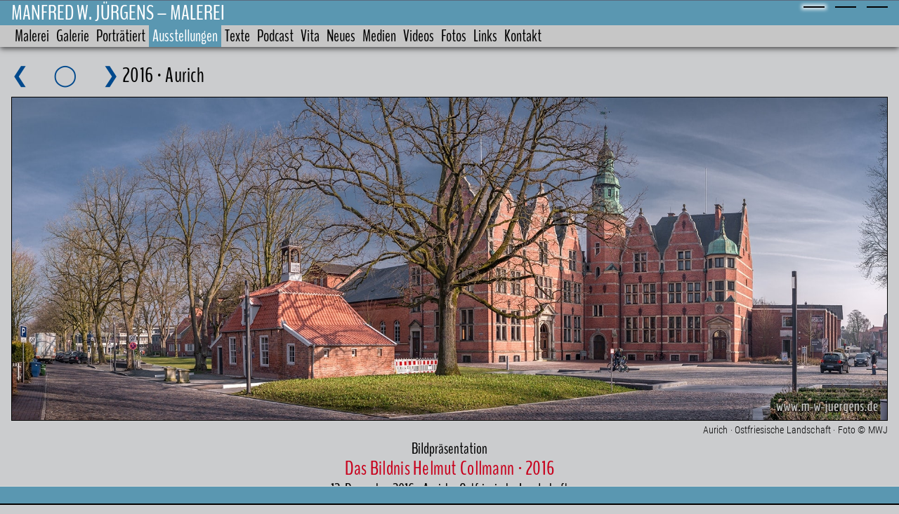

--- FILE ---
content_type: text/html
request_url: https://www.m-w-juergens.de/ausstellungen/2016_aurich/index-d.html
body_size: 2733
content:
<!DOCTYPE HTML>
<html lang="de">
<head>
		
<title>Manfred W. Jürgens – Bildpräsentation – Aurich 2016</title>
<link rel="stylesheet" href="../../zutaten/css/navigation.css">
<link rel="stylesheet" href="../../zutaten/css/allgemein.css" />	
<link rel="alternate" hreflang="it" href="https://www.m-w-juergens.de/ausstellungen/2016_aurich/index-i.html" />
<link rel="alternate" hreflang="en" href="https://www.m-w-juergens.de/ausstellungen/2016_aurich/index-e.html" />			
<link rel="shortcut icon" href="../../favicon.ico"/>
<link rel="apple-touch-icon" href="../../apple-touch-icon.png"/>
<meta charset="utf-8" />
<meta name="viewport" content="width=device-width, initial-scale=1" />
<meta name="robots" content="index, follow, nosnippet" />
<meta name="copyright" content="Manfred W. Jürgens, Deutschland" />
<meta name="author" content="Manfred W. Jürgens, Deutschland" />
<meta name="description" lang="de" content="Bildpräsentation | Aurich 2016 – Eine Dokumentation" />
<meta name="keywords" lang="de" content="Helmut Collmann Aurich, Ostfriesische Landschaft, Manfred W. Jürgens, Realistische Malerei heute, Neuer Realismus Bildende Kunst" />

</head>

<body bgcolor="#cbccce">

<nav>
<div class="fixed-nav"><input type="checkbox" id="mobile-nav-check" class="invisible-checkbox" tab-index="-1"/><label for="mobile-nav-check" class="burger"></label>
<div class="top">
<div class="container"><a class="links" href="../../index.html">MANFRED W. JÜRGENS – MALEREI</a>
<a href="index-d.html" ><img class="image fahnen oben d-2" src="../../grafik/d.png" alt=""></a>
<a href="index-e.html" ><img class="image fahnen oben e" src="../../grafik/e.png" alt=""></a>
<a href="index-i.html" ><img class="image fahnen oben i" src="../../grafik/i.png" alt=""></a>
</div>
</div>
<div class="bottom"><div class="container nav"><ul class="navigation">
<li><a href="../../galerie/index-d.html">Malerei</a></li>
<li><a href="../../wismar-ausstellungen/wismar-ausstellung-d.html">Galerie</a></li>
<li><a href="../../portraetiert/index-d.html">Porträtiert</a></li>
<li class="active"><a href="../../ausstellungen/ausstellungen-d.html" >Ausstellungen</a></li>
<li><a href="../../bildgeschichten/bildgeschichten-d.html">Texte</a></li>    
<li><a href="../../podcast/podcast.html">Podcast</a></li>
<li><a href="../../vita/vita-d.html">Vita</a></li>
<li><a href="../../neues/neues-d.html">Neues</a></li>
<li><a href="../../medien/medien-d.html">Medien</a></li>
<li><a href="../../video/videos-d.html">Videos</a></li>
<li><a href="../../fotografie/fotografie-d.html">Fotos</a></li>
<li><a href="../../links/links-d.html">Links</a></li>
<li><a href="../../kontakt/kontakt-d.html">Kontakt</a></li>
</ul>
<a href="index-d.html" ><img class="image fahnen links d-2" src="../../grafik/d.png" alt=""/></a>
<a href="index-e.html" ><img class="image fahnen links e" src="../../grafik/e.png" alt=""/></a>
<a href="index-i.html" ><img class="image fahnen links i" src="../../grafik/i.png" alt=""/></a>
</div></div></div>
</nav>

<div class="container"><h1 class="ueberschrift_1"><a href="../2015_wittenberg/index-d.html">&#10094;</a><span  style="white-space: pre">        <a href="../../ausstellungen/ausstellungen-d.html">&bigcirc;</a>        </span><a href="../2017_bremen/index-d.html">&#10095;</a><img src="../../grafik/abstand_10.png" width="auto" height="20" alt=""/> 2016 · Aurich</h1></div>    

<div class="linie oben"></div>
<div class="container">	
<span>
<a href="#foto_2" class="lightbox-trigger; image fit"><img src="fotos/2016_aurich_01_g.jpg" title="      Zoom"  alt="Ostfriesische Landschaft, Realistische Malerei, Manfred W. Juergens, Wismar"></a>
<a href="#_" class="lightbox" id="foto_2"><img src="fotos/2016_aurich_01_g.jpg" alt="Ostfriesische Landschaft, Realistische Malerei, Manfred W. Juergens, Wismar" title="      Zoom"></a>
</span>
<p class="lightbox-unterschrift-rechts">Aurich · Ostfriesische Landschaft · Foto © MWJ</p>
<br></div>

<div class="container galerie">
<h4 align="center">Bildpräsentation</h4>
<h2 align="center" class="rot">Das Bildnis Helmut Collmann · 2016</h2>
<h4 align="center">12. Dezember 2016 · Aurich · Ostfriesische Landschaft</h4>
<br><br></div>

<div class="container">
<div class="row 150%">                   
<div class="12u$ 12u$(xsmall)">
<span>
<a href="#foto_1" class="lightbox-trigger; image fit"><img src="fotos/2016_aurich_02.jpg" title="      Zoom"  alt="Helmut Collmann, Portrait, Porträt, Bildnis, Realistische Malerei, Manfred W. Juergens Wismar"></a>
<a href="#_" class="lightbox" id="foto_1"><img src="fotos/C_by__Manfred_W_Juergens__Helmut_Collmann.jpg" alt="Helmut Collmann, Portrait, Porträt, Bildnis, Realistische Malerei, Manfred W. Juergens Wismar" title="      Zoom"></a>
</span>
<p class="lightbox-unterschrift-rechts">Bildnis Helmut Collmann, 1,04 x 0,84 m, 2016 · Foto © Bärbel Koppe</p><br><br>
</div></div></div>

<div class="container galerie"><br>
<h3 class="rot">Vorstellung des Portraits von Ehrenlandschaftspräsident Helmut Collmann</h3>
<h4  class="links">Montag, den 12. Dezember 2016 um 11 Uhr im Kollegiumszimmer</h4><br>
<p><span class="image right"><img src="fotos/2016_aurich_03.jpg" max-width="250" height="auto" alt=""></span>
Aurich.</p>
<p class="has-dropcap">Seitdem sich die Ostfriesische Landschaft nach dem Zweiten Weltkrieg eine neue, demokratische Verfassung gegeben hat, steht ein Landschaftspräsident an ihrer Spitze. Die Portraits der ehemaligen Präsidenten hängen im Kollegiumszimmer, in dem die Landschaftsräte regelmäßig ihre Sitzungen abhalten. Der erste Landschaftspräsident, Jann Berghaus (1945 – 1954), wurde von Hans Trimmborn gemalt. Von seinem Nachfolger, Carl Stegmann (1954 – 1964), besitzt die Landschaft leider kein Bild. Dann folgten Peter Elster (1964 – 1988), gemalt von Heinz Knoke, und Carl Ewen (1988 – 2002), gemalt von Hildegard Peters.</p>
<p>Der Abschied von Helmut Collmann (2002 – 2014) war nun der Anlass, diese ansehnliche Reihe fortzusetzen. Dabei stellte sich rasch heraus, dass es nicht einfach sein würde, einen geeigneten Portraitisten zu finden. Landschaftsdirektor Dr. Bärenfänger wurde schließlich auf den Maler Manfred W. Jürgens aufmerksam und nahm Kontakt zu dem Neorealisten auf. Sein Besuch in Aurich begeisterte ihn schnell für die Aufgabe. Das anschließende Treffen mit Helmut Collmann legte die Grundlage für ein vertrauenvolles Einvernehmen zwischen Maler und Modell. Es brauchte dann noch etwa eineinhalb Jahre bis zur Fertigstellung des Gemäldes, das wir nun im Kollegiumszimmer vorstellen können.</p>

<h5>Auszug aus der Einladung der Ostfriesischen Landschaft</h5>
<br><br>
</div>

<div class="container">
<table>
<tr><td><h4  class="links"><a href="helmut-collmann-d/index-d.html">&#10095; Ein Portrait entsteht | Die Entstehungsgeschichte</a></h4></td><td><h4  class="links">Bildnis Helmut Collmann</h4></td><td align="right"><h4  class="links">2016</h4></td></tr>
</table>
</div>
	
<br><div align="center"><img src="../../grafik/signet_unten.png" width="70" height="auto" alt=""></div><br><br><br><br><br><br><br><br>		

<script src="../../zutaten/js/jquery.min.js"></script><script src="../../zutaten/js/index.js"></script> 

<div id="pfeil-hoch"><a href="#" hidefocus ><em><img src="../../grafik/pfeil-hoch.png" border="0" alt=""></em></a></div>
<footer id="footer"></footer>
</body>
</html>



--- FILE ---
content_type: text/css
request_url: https://www.m-w-juergens.de/zutaten/css/navigation.css
body_size: 10342
content:
@font-face { font-family: 'BenchNine-Regular';  src: local('BenchNine-Regular'),url('../schriften/BenchNine-Regular.woff2');}
@font-face { font-family: 'RobotoCondensed-Light'; src: local('RobotoCondensed-Light'),url('../schriften/RobotoCondensed-Light.woff2');}

body {font-family: 'BenchNine-Regular', sans-serif; overflow-x: hidden; width: 100%; margin:0; padding:0; border:0; -webkit-font-smoothing: antialiased; -moz-osx-font-smoothing: grayscale;}
.container {max-width: 1400px; position: relative; width: calc(100% - 32px); margin: 0 auto; transition: max-width 0.5s;}

.image.fahnen.oben.d{display: block; position: absolute; width: 30px; height: auto; right: 90px; top: 8px; cursor: pointer; -moz-osx-font-smoothing: grayscale;-webkit-font-smoothing: antialiased;border: 1px solid #000000;}
.image.fahnen.oben.d-2 {display: block; position: absolute; width: 30px; height: auto; right: 90px; top: 8px; cursor: pointer; -moz-osx-font-smoothing: grayscale;-webkit-font-smoothing: antialiased; box-shadow: 0px 0px 5px 3px rgba(255, 255, 255, 0.75);border: 1px solid #000000;}
.image.fahnen.oben.e{display: block; position: absolute; width: 30px; height: auto; right: 45px; top: 8px; cursor: pointer;border: 1px solid #000000;}
.image.fahnen.oben.e-2{display: block; position: absolute; width: 30px; height: auto; right: 45px; top: 8px; cursor: pointer; -moz-osx-font-smoothing: grayscale;-webkit-font-smoothing: antialiased; box-shadow: 0px 0px 5px 3px rgba(255, 255, 255, 0.55);border: 1px solid #000000;}
.image.fahnen.oben.i{display: block; position: absolute; width: 30px; height: auto; right: 0px; top: 8px; cursor: pointer;border: 1px solid #000000;}
.image.fahnen.oben.i-2{display: block; position: absolute; width: 30px; height: auto; right: 0px; top: 8px; cursor: pointer; -moz-osx-font-smoothing: grayscale;-webkit-font-smoothing: antialiased; box-shadow: 0px 0px 5px 3px rgba(255, 255, 255, 0.55);border: 1px solid #000000;}
.image.fahnen.links.d {display: none;}
.image.fahnen.links.d-2 {display: none;}
.image.fahnen.links.e {display: none;}
.image.fahnen.links.e-2 {display: none;}
.image.fahnen.links.i {display: none;}
.image.fahnen.links.i-2 {display: none;}

.image.rounded {border-radius: 100%;}
.image.rounded img {border: solid 1px rgba(0, 0, 0, 0.5); border-radius: 100%; margin:10px; }
.image.rounded.mitte {border-radius: 100%;}
.image.rounded.mitte img {border: solid 1px rgba(0, 0, 0, 0.5);border-radius: 100%; margin:10px;}
.image.bilder img {}

img1 .link {width: 100%; border: 0px solid #000000; display: block; margin: 0 0 0.4em 0;}
img1:hover {-webkit-box-shadow: 0px 0px 10px 5px rgba(255, 255, 255, 0.75); box-shadow: 0px 0px 5px 5px rgba(255, 255, 255, 0.55); margin: 0 0 0.4em 0;}
img1 {-webkit-box-shadow: 0px 0px 10px 5px rgba(0, 0, 0, 0.0); -webkit-transition: all 0.4s ease; transition: all 0.4s ease; box-shadow: 0px 0px 10px 1px rgba(0, 0, 0, 1); margin: 0 0 0.4em 0;}

.invisible-checkbox {position: fixed; top: 0; left: 200vw; }
nav {position: relative; width: 100%; margin: 0; height: 100px; font-weight: 100; z-index: 1000;}
nav .fixed-nav {position: fixed; top: 0; left: 0; width: 100%; height: 67px; background: #5a97b1; color: #000000; box-shadow: 0 2px 8px rgba(0, 0, 0, 0.7);}
nav .fixed-nav .top {position: relative; float: left; width: 100%; height: 36px; line-height: 36px; border-top: 1px solid #596b7f;}
nav .fixed-nav .top .links {margin: 0 0 0 0px; font-size: 30px; text-decoration: none; color: #FFFFFF;}
nav .fixed-nav .top .rechts {position: absolute; right: 0px; top: 0px; cursor: grabbing;}
nav .fixed-nav .bottom {position: relative; float: left; width: 100%; height: 31px; line-height: 31px; font-size: 23px; font-weight:100; background: #c6c6c6; overflow: hidden;}
nav .fixed-nav .bottom ul {position: relative; float: left; list-style: none; margin: 0; padding: 0;}
nav .fixed-nav .bottom ul li:not(.zeiger) {position: relative; float: left;}
nav .fixed-nav .bottom ul li:not(.zeiger) a {display: block;  padding: 0px 5px; height: 31px; line-height: 31px; color: #000000; text-decoration: none; transition: background 0.s;}
nav .fixed-nav .bottom ul li:not(.zeiger) a:hover, nav .fixed-nav .bottom ul li:not(.zeiger) a:focus {outline: none; background: #246fe0; color: #ffffff; }
nav .fixed-nav .bottom ul li:not(.zeiger).active a {background: #5a97b1; color: #ffffff; text-decoration: none;}
nav .fixed-nav .bottom ul li:not(.zeiger).active a:hover, nav .fixed-nav .bottom ul li:not(.zeiger).active a:focus {background: #427dd5;}
nav .fixed-nav .bottom ul .zeiger {display: none; height: 10px; width: 10px; position: absolute; top: -5px;left: -5px; background-color: transparent; transition: transform 0.4s; transform: translate3d(0, 0, 0) rotate(45deg); box-shadow: 0 1px 3px rgba(0, 0, 0, 0); z-index: 6;}
nav .fixed-nav .unten {display: none; right: auto; top: calc(100% + 16px); left: calc(100px - 14px); border-color: #333333; color: #333333; font-weight: 400; height: 50px; line-height: 46px; padding: 0;font-size: 18px; text-align: center; width: 168px; transform: translate3d(-400px, 0, 0);transition: transform 0.3s cubic-bezier(0.4, 0, 0.2, 1);}
	
@media screen and (max-width: 768px) {nav .fixed-nav {height: 36px; overflow: visible; box-shadow: none;}
    
/* Fuss und Pfeil */    
#pfeil-hoch {display: none; position: fixed; bottom: -1px; margin-left:-22px; left: 50%; border: 0px; z-index: 6001;}
#footer {display: none; border-top: 1px solid #d7d7d7; border-bottom: 2px solid #000000; max-width:100%; background-color:#5a97b1; position: fixed; bottom:0; left:0; width:100%; height:27px; z-index:6000;}
    
.image.fahnen.oben.d{display: none;}
.image.fahnen.oben.d-2{display: none;}
.image.fahnen.oben.e{display: none;}
.image.fahnen.oben.e-2{display: none;}
.image.fahnen.oben.i{display: none;}
.image.fahnen.oben.i-2{display: none;}
	
.image.fahnen.links.d {display: block; position: absolute; width: 30px; height: auto; left: 20px; top: 424px; cursor: pointer; -moz-osx-font-smoothing: grayscale;-webkit-font-smoothing: antialiased;}
.image.fahnen.links.d-2 {display: block; position: absolute; width: 30px; height: auto; left: 20px;  top: 424px; cursor: pointer; -moz-osx-font-smoothing: grayscale;-webkit-font-smoothing: antialiased;box-shadow: 0px 0px 5px 3px rgba(255, 255, 255, 0.55);}
.image.fahnen.links.e {display: block; position: absolute; width: 30px; height: auto; left: 70px; top: 424px; cursor: pointer; -moz-osx-font-smoothing: grayscale;-webkit-font-smoothing: antialiased;}
.image.fahnen.links.e-2 {display: block; position: absolute; width: 30px; height: auto; left: 70px;  top: 424px; cursor: pointer; -moz-osx-font-smoothing: grayscale;-webkit-font-smoothing: antialiased;box-shadow: 0px 0px 5px 3px rgba(255, 255, 255, 0.55);}
.image.fahnen.links.i {display: block; position: absolute; width: 30px; height: auto; left: 120px; top: 424px; cursor: pointer; -moz-osx-font-smoothing: grayscale;-webkit-font-smoothing: antialiased;}
.image.fahnen.links.i-2 {display: block; position: absolute; width: 30px; height: auto; left: 120px;  top: 424px; cursor: pointer; -moz-osx-font-smoothing: grayscale;-webkit-font-smoothing: antialiased; box-shadow: 0px 0px 5px 3px rgba(255, 255, 255, 0.55);}

nav {position: relative; width: 100%; margin: 0; height: 37px; font-weight: 100; z-index:23;}	       
nav .fixed-nav .bottom ul .zeiger {display: none; height: 12px; width: 12px; position: absolute; top: -6px;left: -6px; background: #ffffff; transition: transform 0.4s; transform: translate3d(0, 0, 0) rotate(45deg); box-shadow: 0 1px 3px rgba(0, 0, 0, 1); z-index: 6;}
nav .fixed-nav {position: fixed; top: 0; left: 0; width: 100%; height: 36px; background: #5a97b1; color: transparent; box-shadow: 0 2px 8px rgba(0, 0, 0, 0.7);}
nav .fixed-nav .burger {position: fixed; top: 1px; right: 0px; height: 36px; width: 36px; cursor: zeiger; z-index:1;}
nav .fixed-nav .burger {transition: background 0.3s;}
nav .fixed-nav .burger:after {content: ''; position: absolute; top: 50%; left: 50%; transform: translate3d(-50%, -50%, 0px); height: 4px; width: 4px; background-color: #000000; box-shadow: -8px -8px 0 0 #000000, 0px -8px 0 0 #000000, 8px -8px 0 0 #000000, -8px 0px 0 0 #000000, 8px 0px 0 0 #000000, -8px 8px 0 0 #000000, 0px 8px 0 0 #000000, 8px 8px 0 0 #000; transition: box-shadow 0.3s cubic-bezier(0.4, 0, 0.2, 1);}
nav .fixed-nav .burger:hover {background-color: rgba(0, 0, 0, 0.1);}
nav .fixed-nav .burger:hover:after {box-shadow: 0px -12px 0 0 #000000, 0px -6px 0 0 #000000, 12px 0px 0 0 #000000, -6px 0px 0 0 #000000, 6px 0px 0 0 #000000, -12px 0px 0 0 #000000, 0px 6px 0 0 #000000, 0px 12px 0 0 #000000;}
nav .fixed-nav .top {box-shadow: 0 3px 5px rgba(0, 0, 0, 0.7);}
nav .fixed-nav .top .container {height: 36px;}
nav .fixed-nav .top .links {margin-left: 0; font-size: 20px;}
nav .fixed-nav .bottom {position: fixed; top: 37px; width: 200px; height: calc(100vh - 60px); overflow-y: auto; background-color: #cbccce; box-shadow: 3px 3px 7px rgba(0, 0, 0, 0.4); transform: translate3d(-120%, 0, 0); transition: transform 0.8s cubic-bezier(0.4, 0, 0.2, 1);will-change: transform;}
nav .fixed-nav .bottom .container {font-size: 21px; margin: 0; width: 100%; max-width: 100%;}
nav .fixed-nav .bottom ul {top: 0px; padding-top: 0px; padding-left: 16px; padding-right: 0px; float: left; width: 100%; border-top: 11px solid rgba(0, 0, 0, 0);}
nav .fixed-nav .bottom ul li:not(.zeiger) {width: 100%;}
nav .fixed-nav .bottom ul li:not(.zeiger) a {color: #000; font-weight: 100;}
nav .fixed-nav .bottom ul .zeiger {background: rgba(250, 250, 250 1);}
nav .fixed-nav #mobile-nav-check:focus + .burger {background-color: rgba(0, 0, 0, 0);}
nav .fixed-nav #mobile-nav-check:checked + .burger:after {box-shadow: -8px -8px 0 0 #000000, 4px -4px 0 0 #000000, 8px -8px 0 0 #000000, -4px -4px 0 0 #000000, 4px 4px 0 0 #000000, -8px 8px 0 0 #000000, -4px 4px 0 0 #000000, 8px 8px 0 0 #000000;}
nav .fixed-nav #mobile-nav-check:checked ~ .top .rechts {transform: translate3d(-50%, 0, 0);}
nav .fixed-nav #mobile-nav-check:checked ~ .bottom {transform: translate3d(0, 0, 0);}}

/* Fuss und Pfeil */

#pfeil-hoch {position: fixed; bottom: -1px; margin-left:-22px; left: 50%; border: 0px; z-index: 6001;}
#footer {border-top: 1px solid #d7d7d7; border-bottom: 2px solid #000000; max-width:100%; background-color:#5a97b1; position: fixed; bottom:0; left:0; width:100%; height:27px; z-index:6000;}

.mwj {width: auto; height: 50px;}


--- FILE ---
content_type: text/css
request_url: https://www.m-w-juergens.de/zutaten/css/allgemein.css
body_size: 74281
content:
@charset "UTF-8";

body {margin: 0px; line-height: 1;-webkit-font-smoothing: antialiased;-moz-osx-font-smoothing: grayscale;}
html, body {scroll-behavior: smooth;}

/* Foto übereinander */

#unten {position: absolute;top:0px; left:0px; width:160px; height:160px; z-index:1;}
#oben {top:0px; left:0px; width:160px; height:160px; z-index:0;}

#unten_k {position: absolute;top:0px; left:0px; width:140px; height:140px; z-index:1;}
#oben_k {top:0px; left:0px; width:140px; height:140px; z-index:0;}

/* Foto drehen */

@keyframes rotating {0% {rotate: 0;} 100% {rotate: 1turn;} }
.drehung {animation: rotating 50s linear infinite;}

/* Fotos rund */

img.rund {float: left; width: 100px; height: 100px; border-radius: 50%; margin-inline-end: 1.5rem; shape-outside: margin-box;}
img.rund {object-fit: cover; border: 1px solid #999999;}

/* Fotos oval */

img.oval {float: left; width: 180px; height: autopx; border-radius: 50%; margin-inline-end: 1.5rem; shape-outside: margin-box;}
img.oval {object-fit: cover;border: 0px solid #999999;}

/* Initialien */

.has-dropcap:first-letter {font-family: "BenchNine-Regular", Arial, Helvetica, sans-serif; color: #5a97b1; float: left; font-size: 3.5rem; line-height: 0.8; margin-top: 0.07em; margin-left: -0.04em; margin-bottom: -0.01em; margin-right: 0.07em;}

/* Modal */

.modal {opacity: 0; visibility: hidden; position: fixed; top: 0; right: 0; bottom: 0; left: 0; text-align: left; background-image: url("../../grafik/hintergrund_2.png"); transition: opacity 1s ease; z-index: 1;}
.modal__bg {position: absolute; top: 0; right: 0; bottom: 0; left: 0; cursor: pointer;}
.modal-state {display: none;}
.modal-state:checked + .modal {opacity: 1; visibility: visible;}
.modal-state:checked + .modal .modal__inner {top: 0;}
.modal__inner {transition: top 1s ease; position: absolute; top: -50%; right: 0; bottom: 0; left: 0; max-width: 1400px; margin: auto; overflow: auto; background-image: url("../../grafik/hintergrund-0.png"); border-radius: 5px; padding: 1em 2em; max-height: 50%;  border: 1px solid #555555;}
.modal__close {position: absolute; right: 1em; top: 1em; width: 1.1em; height: 1.1em; cursor: pointer;}
.modal__close:after,
.modal__close:before {content: ''; position: absolute; width: 2px; height: 1.5em; background: #00498d; display: block; transform: rotate(45deg); left: 50%; margin: -3px 0 0 -1px; top: 0;}
.modal__close:hover:after,
.modal__close:hover:before {background: #ff0000;}
.modal__close:before {transform: rotate(-45deg);}
@media screen and (max-width: 768px) {
.modal__inner {width: 95%; max-height: 95%; box-sizing: border-box;}}
.btn {cursor: pointer; display: inline-block; padding: .5em 1em; color: #00498d; border-radius: 3px;}
.btn:hover,.btn:focus {color: #ff0000; }
.btn:active {}

/* Markierungsfarbe */

::selection {background: #6fb1d0; color: #FFFFFF;} /* und hiermit der Firefox >=1 */ ::-moz-selection {background: #6fb1d0; color: #FFFFFF;}

/* Fotos Filter */

img.grayscale { filter: url("data:image/svg+xml;utf8,<filter id='grayscale'><feColorMatrix type='matrix' values='0.3333 0.3333 0.3333 0 0 0.3333 0.3333 0.3333 0 0 0.3333 0.3333 0.3333 0 0 0 0 0 1 0'/></filter></svg>#grayscale");filter: gray;-webkit-filter: grayscale(100%);opacity: 1.0;display: inline-block; transition: all 0.1s;}img.grayscale:hover {filter: none;-webkit-filter: none;opacity:1;z-index: auto;}

.sepia {-webkit-filter: sepia(1); filter: sepia(1);}

/* Overflow */

#overflow {color: #999999; padding-left: 0px; padding-right: 5px; width: 100%; height: 200px; overflow: auto; border: 0px solid #999999;}

/* Lupe */

input {outline: none;}
input[type=search] {-webkit-appearance: textfield; box-sizing: content-box; font-size: 23px; font-family: 'BenchNine-Regular'; margin-top:-0.07em; font-weight: 100;}
input::-webkit-search-decoration,
input::-webkit-search-cancel-button {display: none;}
input[type=search] {margin-left:7px; background: #bcbbbb url("../../grafik/suche.png") no-repeat 9px center; border: solid 0px #999999; padding: 2px 12px 2px 37px; width: 55px; -webkit-transition: all .5s; -moz-transition: all .5s; transition: all .5s;}
input[type=search]:focus {width: 130px; background-color: #999999;}
input:-moz-placeholder {color: #999999;}
input::-webkit-input-placeholder {color: #999999;}
#suche input[type=search] {width: 15px; padding-left: 10px; color: transparent; cursor: pointer;}
#suche input[type=search]:hover {background-color: #bcbbbb;}
#suche input[type=search]:focus {width: 130px; padding-left: 32px; color: #000000; background-color: #ffffff; cursor: auto;}
#suche input:-moz-placeholder {color: transparent;}
#suche input::-webkit-input-placeholder {color: transparent;}

/* Akkordeon */

.linie.oben-akkordeon.fit {display: block; width: 100%; margin-bottom:-9px; margin-top: 10px; cursor: default; border: 0px;}
.linie.oben-akkordeon img {width: 100%;}
.panel {font-family: 'BenchNine-Regular'; font-size: 21px; line-height: 21px; color: #00498d; font-weight: 100; margin-bottom:0.5em; margin-top:0.5em; letter-spacing: 0.01em; cursor: default; text-align:center; position: relative;
  padding: 0;}
.panel:hover {font-family: 'BenchNine-Regular'; font-size: 21px; line-height: 21px; color: #ff0000; font-weight: 100; margin-bottom:0.5em; margin-top:0.5em; letter-spacing: 0.01em; cursor: default; text-align:center; position: relative;
  padding: 0;}
.label {display: inline-block; width: calc(100% - 2rem); height: 100%; position: relative; top: 0; padding: 1rem; background: rgba(0, 0, 0, 0.1); overflow: hidden;}
.text {text-align: left; position: relative; overflow: hidden; max-height: 2300px; margin-top:1rem; opacity: 1; transform: translate(0, 0); line-height:130%;}
.text,.panel i:before,.panel i:after {transition: all 0.5s ease-in-out;}
.panel i {position: absolute; right: 2rem; top:1.25rem;}
.panel i:before,.panel i:after {content: ""; position: absolute; background-color: #000000; width: 3px; height: 9px;}
.panel i:before {transform: translate(-2px, 0) rotate(45deg);}
.panel i:after {transform: translate(2px, 0) rotate(-45deg);}
.panel input[type="checkbox"] {display: none;}
.panel input[type="checkbox"]:checked ~ .text {margin-top: 0; max-height: 0; opacity: 0; transform: translate(0, 20%);}
.panel input[type="checkbox"]:checked ~ i:before {transform: translate(2px, 0) rotate(45deg);}
.panel input[type="checkbox"]:checked ~ i:after {transform: translate(-2px, 0) rotate(-45deg);}
@keyframes open-close {0% {opacity: 0; transform-origin: top center; transform: rotateX(-90deg);}
  5% {opacity: 1;} 100% {transform-origin: top center; transform: rotateX(0deg);}}
@media only screen and (max-width: 768px)	
{.panel {font-family: 'BenchNine-Regular'; font-size: 21px; line-height: 20px; color: #00498d; font-weight: 100; margin-bottom:0.5em; margin-top:0.5em; letter-spacing: 0.01em; cursor: default; text-align:center; position: relative;
  padding: 0;}
.panel:hover {font-family: 'BenchNine-Regular'; font-size: 21px; line-height: 20px; color: #FF0000; font-weight: 100; margin-bottom:0.5em; margin-top:0.5em; letter-spacing: 0.01em; cursor: default; text-align:center; position: relative;
  padding: 0;}    
h2.mitte.rot {font-family: 'BenchNine-Regular'; font-size: 21px; line-height: 20px; color: #00498d; font-weight: 100; margin-bottom:0.5em; margin-top:0.5em; letter-spacing: 0.01em;cursor: default; text-align:center;}}

/* Links */

a {text-decoration: none;}
a {color: #00498d;}
a:hover {text-decoration: none;color: #FF0000;}

/* Videos */

video {max-width: 100%; max-height: auto; border:1px solid #000000; margin-bottom:0px; animation: fadeout 0s forwards;} @keyframes fadeout {0% {opacity: 0;} 100% {opacity: 1;}}
.responsive-video iframe {position: absolute; top: 0; left: 0; width: 100%; height: 100%; border:1px solid #000000;}
.responsive-video {position: relative; padding-bottom: 56.25%; /* Default for 1600x900 videos 16:9 ratio*/padding-top: 0px;height: 0;overflow: hidden; margin-bottom: 0.2em;}

/* Container */

.video-container iframe,.video-container object,.video-container embed {border: 1px solid #000000;}
.container.mitte {max-width: 160px; position: relative; z-index:1;}
.container.mitte_k {max-width: 140px; position: relative; z-index:1;}
.container.fotobox {max-width: 1800px; margin-top: -2em; position: relative; z-index:1;}
.container.einladung {max-width: 800px; height: auto; align:center; justify-content: center; align-items: center;}
.container.panorama {max-width: 800px; height: 50%; align:center; display: flex; justify-content: center; align-items: center;}
.absolute-center {margin: auto; position: absolute; top: 0; left: 0; bottom: 0; right: 0;}
.container {max-width: 1400px; position: relative; width: calc(100% - 32px); margin: 0 auto; transition: max-width 0.3s; color: #000000;}
.container.oben {max-width: 1400px; position: relative; width: calc(100% - 32px); margin-top: -1em; transition: max-width 0.3s; color: #000000;}
.container.\31 25\25 {width: 100%; max-width: 100em; min-width: 80em;}
.container.\37 5\25 {width: 60em;}
.container.\35 0\25 {width: 40em;}
.container.\32 5\25 {width: 20em;}

.link_h6 {border:0;position: relative;}
.link_h6 img {width: 20px; height: 20px; border:0; margin-right: -2px; margin-bottom:-4px; }

/* Schriften */

h1.container  {font-size: 1.6em; font-family: 'BenchNine-Regular';line-height: 1.6em;color: #000000;font-weight: 100;margin-bottom:0.6em; margin-top:0.3em;letter-spacing: 0.03em;cursor: default;}
h1.ueberschrift_1 {font-size: 1.9em; font-family: 'BenchNine-Regular'; line-height: 1.7em; color: #000000; font-weight: 100; margin-bottom:-0.25em; margin-top:-0.6em; letter-spacing: 0.01em; cursor: default;}
h1.ueberschrift_2 {font-size: 1.9em; font-family: 'BenchNine-Regular'; line-height: 1.9em; color: #000000; font-weight: 100; margin-bottom:-0.25em; margin-top:0em; letter-spacing: 0.01em; cursor: default;}
h1.ueberschrift_3 {font-size: 1.9em; font-family: 'BenchNine-Regular'; line-height: 1.7em; color: #00498d; font-weight: 100; margin-bottom:-0.25em; margin-top:-0.6em; letter-spacing: 0.01em; cursor: default;}
h1.ueberschrift_3 a {color: #00498d;}
h1.ueberschrift_3 a:hover {text-decoration: none;color: #ff0000;}
h1.ueberschrift_4 {font-size: 1.9em; font-family: 'BenchNine-Regular'; line-height: 1.9em; color: #000000; font-weight: 100; margin-bottom:-0.25em; margin-top:-1.0em; letter-spacing: 0.01em; cursor: default;}
h1.ueberschrift_5 {font-size: 1.9em; font-family: 'BenchNine-Regular'; line-height: 1.7em; color: #000000; font-weight: 100; margin-bottom:-0.25em; margin-top:-0.6em; letter-spacing: 0.01em; cursor: default;}
h1.ueberschrift_5 a {color: #00498d;}
h1.ueberschrift_5 a:hover {text-decoration: none;color: #ff0000;}
h1.ueberschrift_6 {font-size: 1.9em; font-family: 'BenchNine-Regular'; line-height: 1.7em; color: #000000; font-weight: 100; margin-bottom:-0.25em; margin-top:-0.6em; letter-spacing: 0.01em; cursor: default;}

h1.kuenstler{font-family: 'BenchNine-Regular'; margin-top: 54px; margin-bottom: 0px; font-size: 29px; color: #000000; font-weight: 100; text-align: center;}
h1.mitte {font-size: 1.6em;font-family: 'BenchNine-Regular';line-height: 1.6em;color: #000000;font-weight: 100;margin-bottom:0.6em; margin-top:0.3em;letter-spacing: 0.01em; cursor: default; text-align:center;}
h1.links {font-size: 1.6em;font-family: 'BenchNine-Regular';line-height: 1.6em;color: #000000;font-weight: 100;margin-bottom:0.6em; margin-top:0.3em;letter-spacing: 0.01em; cursor: default; text-align:center;}
h1.violett {font-size: 1.6em;font-family: 'BenchNine-Regular'; line-height: 1.0em;color: #00498d; font-weight: 100;margin-bottom:0.3em; margin-top:-0.1em; letter-spacing: 0.01em;}
h1.rot {font-size: 1.6em;font-family: 'BenchNine-Regular'; line-height: 1.0em;color: #c8001c; font-weight: 100;margin-bottom:0.3em; margin-top:-0.1em; letter-spacing: 0.01em;}
h1.rot_2 {font-size: 1.6em;font-family: 'BenchNine-Regular'; line-height: 1.0em;color: #c8001c; font-weight: 100;margin-bottom:0.17em; margin-top:0.27em; letter-spacing: 0.01em;}
h1.schwarz_2 {font-size: 1.6em;font-family: 'BenchNine-Regular'; line-height: 1.0em;color: #000000; font-weight: 100;margin-bottom:0.17em; margin-top:0.27em; letter-spacing: 0.01em;}

h2 {font-size: 1.6em;font-family: 'BenchNine-Regular'; line-height: 1.6em; color: #000000; font-weight: 100; margin-bottom:0.6em; margin-top:0.3em; letter-spacing: 0.03em; cursor: default;}
h2.mitte {font-family: 'BenchNine-Regular'; font-size: 28px;line-height: 25px; color: #000000; font-weight: 100; margin-bottom:0.2em; margin-top:0.8em; letter-spacing: 0.01em; cursor: default; text-align:center;}
h2.lebenszeit{font-family: 'BenchNine-Regular'; margin-top: 12px; margin-bottom: 0px; font-size: 21px; color:#000000; display: block; text-align: center;}
h2.rot {font-family: 'BenchNine-Regular'; font-size: 28px; line-height: 26px; color: #c8001c; font-weight: 100; margin-bottom:0.2em; margin-top:0.15em;letter-spacing: 0.01em; cursor: default;}
h2.blau {font-family: 'BenchNine-Regular'; font-size: 28px; line-height: 26px; color: #00498d; font-weight: 100; margin-bottom:0.2em; margin-top:0.15em;letter-spacing: 0.01em; cursor: default;}
h2.schwarz {font-family: 'BenchNine-Regular'; font-size: 28px; line-height: 26px; color: #000000; font-weight: 100; margin-bottom:0.2em; margin-top:0.15em;letter-spacing: 0.01em; cursor: default;}
h2.vita {font-family: 'BenchNine-Regular'; font-size: 28px; line-height: 26px; color: #000000; font-weight: 100; margin-bottom:0.5em; margin-top:0.15em;letter-spacing: 0.01em; cursor: default;}
h2.violett {font-family: 'BenchNine-Regular'; font-size: 28px; line-height: 26px; color: #00498d; font-weight: 100; margin-bottom:0.2em; margin-top:0.15em;letter-spacing: 0.01em; cursor: pointer;}
h2.rot-2 {font-family: 'BenchNine-Regular'; font-size: 28px; line-height: 25px; color: #00498d; font-weight: 100; margin-bottom:0.8em; margin-top:0.2em;letter-spacing: 0.01em; cursor: default;}
h2.grau {font-family: 'BenchNine-Regular'; font-size: 28px; line-height: 25px; color: #555555; font-weight: 100; margin-bottom:0.2em; margin-top:0.2em; letter-spacing: 0.01em; cursor: default;}
h2.links {font-family: 'BenchNine-Regular'; font-size: 28px; line-height: 28px; color: #000000; font-weight: 100; margin-bottom:0em; margin-top:0.9em; letter-spacing: 0.01em; cursor: default;}
h2.mitte.rot {font-family: 'BenchNine-Regular'; font-size: 28px; line-height: 25px; color: #000000; font-weight: 100; margin-bottom:0.5em; margin-top:0.5em; letter-spacing: 0.01em;cursor: default;text-align:center;}
h2.kontakt {font-family: 'BenchNine-Regular'; font-size: 28px; line-height: 25px; color: #333333; font-weight: 100; margin-bottom:0em; margin-top:-0.03em; letter-spacing: 0.01em;cursor: default;text-align:center;}

h3 {font-size: 1.6em;font-family: 'BenchNine-Regular';line-height: 1.6em;color: #000000;font-weight: 100;margin-bottom:0em; margin-top:0em;letter-spacing: 0.01em;}
h3.violett {font-size: 1.6em;font-family: 'BenchNine-Regular';line-height: 1.6em;color: #00498d; font-weight: 100;margin-bottom:0em; margin-top:0em; letter-spacing: 0.01em;}
h3.rot {font-size: 1.8em;font-family: 'BenchNine-Regular';line-height: 1.3em; color: #000000;font-weight: 100;margin-bottom:0em; margin-top:0em;letter-spacing: 0.01em;}
h3.mitte {font-size: 1.6em;font-family: 'BenchNine-Regular';line-height: 1.6em;color: #333333;font-weight: 100;margin-bottom:0em; margin-top:0em;letter-spacing: 0.01em;cursor: default; text-align:center;}
h3.rot-2 {font-size: 1.6em;font-family: 'BenchNine-Regular';line-height: 1.2em; color: #000000;font-weight: 100;margin-bottom:0.0em; margin-top:0em;letter-spacing: 0.01em;cursor: default;}

h4.oben {font-size: 24px; line-height: 29px; font-family: 'BenchNine-Regular'; color: #000000; font-weight: 100; margin-bottom:0.3em; margin-top:0em; letter-spacing: 0.0em;}
h4 {font-size: 22px; line-height: 22px; font-family: 'BenchNine-Regular'; color: #000000; font-weight: 100; margin-bottom:0.0em; margin-top:0em; letter-spacing: 0.0em;}
h4.violett {font-size: 22px; line-height: 22px; font-family: 'BenchNine-Regular'; color: #00498d; font-weight: 100; margin-bottom:0.0em; margin-top:0em; letter-spacing: 0.0em;}
h4.podcast {font-size: 22px; line-height: 22px; font-family: 'BenchNine-Regular'; color: #000000; font-weight: 100; margin-bottom:1.0em; margin-top:0em; letter-spacing: 0.0em;}
h4.video {font-size: 22px; line-height: 22px; font-family: 'BenchNine-Regular'; color: #000000; font-weight: 100; margin-bottom:0em; margin-top:0.37em; letter-spacing: 0.0em;}
h4.countdown {font-size: 22px; line-height: 22px; font-family: 'BenchNine-Regular'; color: #444444; font-weight: 100; margin-bottom:0.0em; margin-top:0em; letter-spacing: 0.0em;}

h4.rot {font-size: 22px; line-height: 22px; font-family: 'BenchNine-Regular'; color: #000000; font-weight: 100; margin-bottom:0.0em; margin-top:0em; letter-spacing: 0.0em;}
h4.footer {font-family: 'BenchNine-Regular'; font-size: 20px; line-height: 25px;color: #000000; font-weight: 100; margin-bottom:0.2em; margin-top:0em; letter-spacing: 0.06em; cursor: default; text-align:center; z-index:5;}
h4.footer.foto {font-family: 'Arial'; font-size: 20px;line-height: 20px;color: #000000; font-weight: 600; margin-bottom:0.2em; margin-top:0em; letter-spacing: 0.06em; cursor: default; text-align:center; z-index:5;}
h4.footer a {color: #ffffff;}
h4.footer a:hover {text-decoration: none; color: #00498d;}
h4.mitte {font-family: 'BenchNine-Regular'; font-size: 21px; line-height: 21px; color: #000000; font-weight: 100; margin-bottom:0em; margin-top:0em; letter-spacing: 0.03em; cursor: default; text-align:center;}
h4.z {font-family: 'BenchNine-Regular'; font-size: 21px; line-height: 21px; color: #000000; font-weight: 100; margin-bottom:1em; margin-top:-1.3em; letter-spacing: 0.03em; cursor: default; text-align:center;}
h4.mitte a {color: #00498d; text-align:center;}

h4.mitte a:hover {text-decoration: none;color: #ff0000; text-align:center;}
h4.links {font-family: 'BenchNine-Regular'; font-size: 22px; line-height: 22px;color: #222222; font-weight: 100; margin-bottom:0em; margin-top:0em; letter-spacing: 0.01em; cursor: default;}
h4.links a {color: #00498d; text-align:left;}
h4.links a:hover {text-decoration: none;color: #ff0000; text-align:left;}

h4.slideshow a {color: #00498d;}

h5 {font-size: 1em; font-family: 'BenchNine-Regular'; line-height: 1em;color: #333333; font-weight: 100; letter-spacing: 0.07em;text-align: right;cursor: default; margin-bottom:6px;}
h5.mitte {font-size: 1em; font-family: 'BenchNine-Regular'; line-height: 1em;color: #222222;font-weight: 100; letter-spacing: 0.07em; cursor: default; text-align:center;}
h5.center {font-family:'RobotoCondensed-Light'; font-size:17px; line-height:20px; margin: 0 0 0.7em 0; color:#000000; margin-top:9px; letter-spacing: 0.01em; }
h5.trailer {font-family:'RobotoCondensed-Light'; font-size:17px; line-height:20px; margin-bottom:3px; ; color:#000000; margin-top:9px; letter-spacing: 0.01em; }
h5.links {font-size: 1em; font-family: 'BenchNine-Regular'; line-height: 1em;color: #222222;font-weight: 100; letter-spacing: 0.07em; cursor: default; text-align:left;}
h6 {font-size: 0.9em; font-family: 'BenchNine-Regular';line-height: 1em; color: #333333; font-weight: 100; letter-spacing: 0.07em; text-align: center;cursor: default; margin-bottom:28px; margin-top:2px;}
h6.mitte {font-size: 0.9em; font-family: 'BenchNine-Regular';line-height: 1.1em;color: #666666;font-weight: 100; margin-bottom:0.8em; margin-top:-0.6em; letter-spacing: 0.01em; cursor: default; text-align:center;}
h6.bildunterschrift.rechts {font-family:'RobotoCondensed-Light'; font-size:15px; line-height:15px; color: #000000; font-weight: 200; letter-spacing: 0.01em; text-align: right; cursor: default; margin-top:3px; margin-bottom:6px;}
h6.bildunterschrift.rechts.oben {font-family:'RobotoCondensed-Light'; font-size:15px; line-height:15px; color: #000000; font-weight: 200; letter-spacing: 0.01em; text-align: right; cursor: default; margin-top:7px; margin-bottom:8px;}
h6.bildunterschrift.mitte {font-family:'RobotoCondensed-Light'; font-size:15px; line-height:15px; color: #000000; font-weight: 200; letter-spacing: 0.01em; text-align: center; cursor: default; margin-top:7px; margin-bottom:6px;}
h6.bildunterschrift.mitte.oben {font-family:'RobotoCondensed-Light'; font-size:15px; line-height:15px; color: #000000; font-weight: 200; letter-spacing: 0.01em; text-align: center; cursor: default; margin-top:6px; margin-bottom:6px;}
h6.bildunterschrift.mitte.foto {font-family:'RobotoCondensed-Light'; font-size:15px; line-height:15px; color: #0000000; font-weight: 200; letter-spacing: 0.01em; text-align: center; cursor: default; margin-top:-25px; margin-bottom:6px;}

h5.signet.mitte {font-size: 1em; font-family: 'BenchNine-Regular'; line-height: 1em;color: #000000; font-weight: 100; letter-spacing: 0.07em; cursor: default; text-align:center;}
h5.signet.links {font-size: 1em; font-family: 'BenchNine-Regular'; line-height: 1em;color: #333333; font-weight: 100; letter-spacing: 0.07em; cursor: default; text-align:left;}
h5.signet.rechts {font-size: 1em; font-family: 'BenchNine-Regular'; line-height: 1em;color: #333333; font-weight: 100; letter-spacing: 0.07em; cursor: default; text-align:right;}

p {font-family:'RobotoCondensed-Light'; font-size:19px; line-height:24px; margin: 0 0 0.5em 0; color:#000000;}
p.kunstdrucke {font-family:'RobotoCondensed-Light'; font-size:17px; line-height:20px; margin: 0 0 0.5em 0; color:#000000;}
p.signet {font-family:'RobotoCondensed-Light'; font-size:14px; line-height:14px; margin: 0 0 0.5em 0; color:#000000; text-align: center;}
p.vita { font-family:'RobotoCondensed-Light'; font-size:19px; line-height:24px; margin: 0 0 0em 0; color:#000000;}
p.center-vita {font-family:'RobotoCondensed-Light'; font-size:19px; line-height:24px; margin: 0 0 0em 0; color:#000000; text-align: center;}
p.center-countdown {font-family:'RobotoCondensed-Light'; font-size:19px; line-height:24px; margin: 0 0 -0.9em 0; color:#222222; text-align: center;}
p.block {font-family:'RobotoCondensed-Light'; font-size:19px; line-height:24px; margin: 0 0 0.5em 0; color:#000000; text-align: justify;}
p.center {font-family:'RobotoCondensed-Light'; font-size:19px; line-height:24px; margin: 0 0 0.5em 0; color:#000000; text-align: center;}
p.lightbox-unterschrift {font-family:'RobotoCondensed-Light'; font-size:16px; line-height:15px; color:#000000; margin-top: -1.82em; text-align: center; font-weight: 200; letter-spacing: 0.01em;}
p.lightbox-unterschrift-rechts {font-family:'RobotoCondensed-Light'; font-size:16px; line-height:15px; color:#000000; margin-top: -29px; margin-bottom: -0.5em; text-align: right; font-weight: 200; letter-spacing: 0.01em;}

/* Wrapper */

.wrapper {padding: 1em 0em 1em 0em;}
.wrapper.hell { border-top: 1px solid #c7c7c7;max-width:100%; background-color:#e0dede;}
.wrapper.hell-ohne { border-top: 0px solid #c7c7c7;max-width:100%; background-color:#e0dede;}
.wrapper.dunkel {border-top: 1px solid #c6c6c6;max-width:100%; background-color:#cbccce ;}
.wrapper.dunkel-ohne {border-top: 0px solid #c6c6c6;max-width:100%; background-color:#cbccce ;}
.wrapper.blau {border-top: 1px solid #c6c6c6;max-width:100%; background-color:#5a97b1 ;}
.wrapper.dunkler {border-top: 1px solid #9f9f9f;max-width:100%; background-color:#bebebe;}
.wrapper.mit {border-top: 1px solid #bdbdbd; padding: 1em 0em 1em 0em;}
.wrapper.fotos {border-top: 1px solid #afafaf;max-width:100%; background-color:#c7c7c7;}
.wrapper.style-start {text-align: center;color: white;}
.wrapper.style-start .image {display: block;width: 60%; margin-bottom:0em; margin-top:-0.5em; margin-left:auto; margin-right:auto;}
.wrapper.style-start .image img {border-radius: 50%; border: 1px solid; border-color:#000000;}
.wrapper.h { border-top: 0px ; max-width:100%;  background-color: #cbccce;}
.wrapper.d { border-top: 0px; max-width:100%; background-color: #cbccce;}
.wrapper.abstand-h-50 {max-width:100%;  background-color: #aaabad; height:50px;}
.wrapper.abstand-h-100 {max-width:100%;  background-color: #aaabad; height:100px;}
.wrapper.abstand_h_100_hg_3 {max-width:100%;  background-color: #8a8b8d; height:100px;}
.wrapper.abstand-h-200 {max-width:100%;  background-color: #aaabad; height:200px;}

/* Tabellen */

.table-wrapper {-webkit-overflow-scrolling: touch; overflow-x: auto;}
table {border-collapse: collapse; border-spacing: 0;}
table {margin: 0 0 2em 0;width: 100%;}
table tbody tr {border-style: solid; border-width: 1px; border-left: 0; border-right: 0;}
table td {padding: 0.55em 0.35em;}
table th {font-size: 0.9em;	font-weight: 700; padding: 0 0.55em 0.55em 0.55em; text-align: left;}
table thead {border-bottom-style: solid; border-bottom-width: 1px;}
table tfoot {border-top-style: solid; border-top-width: 2px;}
table.alt {	border-collapse: separate;}
table.alt tbody tr td {border-style: solid;border-width: 1px; border-left-width: 0; border-top-width: 0;}
table.alt tbody tr td:first-child {border-left-width: 1px;}
table.alt tbody tr:first-child td {border-top-width: 1px;}
table.alt thead {border-bottom: 0;}
table.alt tfoot {border-top: 0;}
table tbody tr {border-color: rgba(0, 0, 0, 0.07);}
table tbody tr:nth-child(2n + 1) {background-color: rgba(0, 0, 0, 0.03);}
table th {font-size: 1.29em; font-family: 'BenchNine-Regular'; line-height: 1.29em; color: #333333; font-weight: 100; margin-bottom:-0em; margin-top:0em; letter-spacing: 0.04em; cursor: default;}
table thead {border-bottom-color: rgba(144, 144, 144, 0.01);}
table tfoot {border-top-color: rgba(0, 0, 0, 0.1);}
table.alt tbody tr td {border-color: rgba(144, 144, 144, 0.01);}

/* Feature */

.feature-grid {position: relative;}
.feature-grid:after {clear: both;content: ''; display: block;}
.feature-grid .feature {display: inline-block; float: left; margin-bottom: 1.1em; width: 50%; border-bottom-style: solid; border-top-style: solid; border-color: #999999; border-width: 1px; border-top: 1; border-bottom: 0;}
.feature-grid .feature .content {width: 60%;}
.feature-grid .feature .image {width: 30%;}
.feature-grid .feature .image img {display: inline; max-width: 100%; margin-top: 1.5em; }
.feature-grid .feature:nth-child(odd) .content, .feature-grid .feature:nth-child(odd) .image {float: right; margin-right: 5%; text-align: right;}
.feature-grid .feature:nth-child(even) .content, .feature-grid .feature:nth-child(even) .image {float: left; margin-left: 5%; text-align: left;}

.feature {display: -moz-flex; display: -webkit-flex;display: -ms-flex;display: flex;-moz-align-items: center;-webkit-align-items: center;-ms-align-items: center; align-items: center; margin-bottom: 6em;}
.feature:last-child {margin-bottom: 2em;}
.feature.left {-moz-flex-direction: row;-webkit-flex-direction: row;-ms-flex-direction: row; flex-direction: row;}
.feature.right {-moz-flex-direction: row-reverse; -webkit-flex-direction: row-reverse; -ms-flex-direction: row-reverse; flex-direction: row-reverse;}
.feature .image {width: 48%;}
.feature .image img {max-width: 100%;}
.feature .content {padding: 2em 3em 0.1em 3em; width: 52%;}

/* Linien */

.linie {width: auto; border-bottom: 1px solid #777777; text-align: center; height: 14px; margin-bottom: -1px; animation: fadeout 0s forwards;}
.linie.oben {width: auto; border-bottom: 1px solid #777777; text-align: center; height: 14px; margin-bottom: -1px;margin-left: 2%; margin-right: 2%; animation: fadeout 0s forwards;}

.schriftlinie1 {width: auto; border-bottom: 1px solid #777777; text-align: center; height: 14px; margin-bottom: 25px; animation: fadeout 0s forwards;}
.schriftlinie1 span { font-size: 1.6em;font-family: 'BenchNine-Regular';line-height: 1.0em; color: #000000;font-weight: 100;margin-bottom:0em; letter-spacing: 0.01em; padding: 0 10px; background-image: url("../../grafik/hintergrund-1.png"); display: inline-block; margin-top: 0px; cursor: default;}

.schriftlinie2 {width: auto; border-bottom: 1px solid #222222; text-align: center; height: 20px; margin-bottom: -17px;animation: fadeout 0s forwards;}
.schriftlinie2 span { font-size: 1.6em;font-family: 'BenchNine-Regular';line-height: 1.6em; color: #000000;font-weight: 100;margin-bottom:0em; letter-spacing: 0.01em; padding: 0 10px; background-image: url("../../grafik/hintergrund-1.png"); display: inline-block; margin-top: 0px; cursor: default;}

.schriftlinie3 {width: auto; border-bottom: 1px solid #777777; text-align: center; height: 20px; margin-bottom: -19px;animation: fadeout 0s forwards;}
.schriftlinie3 span { font-size: 1.6em;font-family: 'BenchNine-Regular'; line-height: 1.6em; color: #000000; font-weight: 100;margin-bottom:0em; letter-spacing: 0.01em; padding: 0 10px; background-image: url("../../grafik/hintergrund-2.png"); display: inline-block; margin-top: 0px; cursor: default;}

.schriftlinie4 {width: auto; border-bottom: 1px solid #777777; text-align: center; height: 14px; margin-bottom: 25px;animation: fadeout 0s forwards;}

.schriftlinie5 {width: auto; border-bottom: 1px solid #777777; text-align: center; height: 1px; margin-bottom: -17px;animation: fadeout 0s forwards;}

.schriftlinie6 {width: 50%; border-bottom: 1px solid #777777; text-align: center; height: 1px; margin-bottom: -17px;animation: fadeout 0s forwards;}

.schriftlinie7 {width: 100%; border-bottom: 1px solid #888888; text-align: center; height: 1px; margin-bottom: -35px; z-index: 10000;}
.schriftlinie-blau {width: 100%; border-bottom: 1px solid #084764; text-align: center; height: 1px; margin-bottom: -35px; z-index: 10000;}

.schriftlinie8 { margin-left: 50%; border-bottom: 1px solid #777777; height: 1px; margin-bottom: -17px; }

.schriftlinie9 { margin-right: 50%; border-bottom: 1px solid #777777; height: 1px; margin-bottom: -17px; }

.linie.kurz {border-bottom: 1px solid #777777; text-align: center; height: 9px; margin-bottom: -1px; animation: fadeout 0s forwards;}
.linie.kurz {border-bottom: 1px solid #777777; text-align: center; height: 9px; margin-bottom: -4px; animation: fadeout 0s forwards;}


.linie.oben.meister.fit {display: block; width: 100%; margin-bottom:-10px; margin-top: -5px; cursor: default;}
.linie.oben.meister.fit  img {width: 100%}
.linie.oben.fit {display: block; width: 100%; margin-bottom:-7px; margin-top: 10px; cursor: default; border: 0px;}
.linie.oben img {width: 100%;}

/* Fahnen */

img.d-2 {vertical-align: middle; border: 1px solid #999999;}img.e-2 {vertical-align: middle; border: 1px solid #999999;}img.i-2 {vertical-align: middle; border: 1px solid #999999;}
img.d {vertical-align: middle; border: 1px solid #999999;}img.e {vertical-align: middle; border: 1px solid #999999;}img.i {vertical-align: middle; border: 1px solid #999999;}

/* Lightbox */

.lightbox {display: none; position: fixed; z-index: 9999; width: 100%; height: 100%; top: 0; left: 0; margin: 0; background-color: #aaabad; animation: fadeout 1s forwards;} @keyframes fadeout {0% {opacity: 0;} 100% {opacity: 0;}}
.lightbox img {position: fixed; background-color: #8e8e8e; margin: 0; padding-top: 0; max-height: 96%; max-width: 96%; top: 50%; left: 50%; margin-right: -50%; transform: translate(-50%, -50%); border: 1px solid #000000;}
.lightbox:target {display: block; text-align: center; border-top: 2px solid #000000; border-bottom: 2px solid #000000;}
.lightbox-trigger img {max-height: auto; max-width: 1400px;}

/* Lightbox ohne*/

.lightbox_ohne {display: none; position: fixed; z-index: 9999; width: 100%; height: 100%; top: 0; left: 0; margin: 0; background-color: #aaabad; animation: fadeout 1s forwards;} @keyframes fadeout {0% {opacity: 0;} 100% {opacity: 0;}}
.lightbox_ohne img {position: fixed; background-color: #cbccce; margin: 0; padding-top: 0; max-height: 96%; max-width: 96%; top: 50%; left: 50%; margin-right: -50%; transform: translate(-50%, -50%); border: 0px solid #000000;}
.lightbox_ohne:target {display: block; text-align: center; border-top: 2px solid #000000; border-bottom: 2px solid #000000;}
.lightbox-trigger_ohne img {max-height: auto; max-width: 1400px;}

/* Lightbox 2*/

.lightbox_2 {display: none; position: fixed; z-index: 9999; width: 100%; height: 100%; top: 0; left: 0; margin: 0; background-color: #aaabad; animation: fadeout 1s forwards;} @keyframes fadeout {0% {opacity: 0;} 100% {opacity: 0;}}
.lightbox_2 img {position: fixed; background-color: #aaabad; margin: 0; padding: 0; max-height: 96%; max-width: 96%; top: 50%; left: 50%; margin-right: -50%; transform: translate(-50%, -50%); border: 0px solid #000000;}
.lightbox_2:target {display: block; text-align: center; border-top: 2px solid #000000; border-bottom: 2px solid #000000;}
.lightbox-trigger_2 img {max-height: auto; max-width: 1400px;}

/* Lightbox grau*/

.lightbox_grau {display: none; position: fixed; z-index: 9999; width: 100%; height: 100%; top: 0; left: 0; margin: 0; background-color: #aaabad; animation: fadeout 1s forwards;} @keyframes fadeout {0% {opacity: 0;} 100% {opacity: 0;}}
.lightbox_grau img {position: fixed; background-color: #8e8e8e; margin: 0; padding: 0; max-height: 96%; max-width: 96%; top: 50%; left: 50%; margin-right: -50%; transform: translate(-50%, -50%); border: 0px solid #000000;}
.lightbox_grau:target {display: block; text-align: center; border-top: 2px solid #000000; border-bottom: 2px solid #000000;}
.lightbox-trigger_grau img {max-height: auto; max-width: 1400px;}

/* Lightbox 3*/

.lightbox_3 {background: rgba(000,000,000,0.5); display: none; position: fixed; z-index: 9999; width: 100%; height: 100%; top: 0; left: 0; margin: 0; animation: fadeout 1s forwards;} @keyframes fadeout {0% {opacity: 0;} 100% {opacity: 0;}}
.lightbox_3 img {position: fixed; margin: 0; padding: 0; max-height: 96%; max-width: 96%; top: 50%; left: 50%; margin-right: -50%; transform: translate(-50%, -50%); border: 0px solid #000000;}
.lightbox_3:target {display: block; text-align: center; border-top: 2px solid #000000; border-bottom: 2px solid #000000;}
.lightbox-trigger_3 img {max-height: auto; max-width: 1400px;}

.lightbox_dunkel {display: none; position: fixed; z-index: 9999; width: 100%; height: 100%; top: 0; left: 0; margin: 0; background-color: #8a8b8d;animation: fadeout 1s forwards;} @keyframes fadeout {0% {opacity: 0;} 100% {opacity: 0;}}
.lightbox_dunkel img {position: fixed; background-color: #8a8b8d; margin: 0; padding-top: 0; max-height: 96%; max-width: 96%; top: 50%; left: 50%; margin-right: -50%; transform: translate(-50%, -50%); border: 0px solid #000000;}
.lightbox_dunkel:target {display: block; text-align: center; border-top: 2px solid #000000; border-bottom: 2px solid #000000;}
.lightbox-trigger_dunkel img {max-height: auto; max-width: 1400px;}

.lightbox_dunkel_mit {display: none; position: fixed; z-index: 9999; width: 100%; height: 100%; top: 0; left: 0; margin: 0; background-color: #aaabad;animation: fadeout 1s forwards;} @keyframes fadeout {0% {opacity: 0;} 100% {opacity: 0;}}
.lightbox_dunkel_mit img {position: fixed; background-color: #8e8e8e; margin: 0; padding-top: 0; max-height: 96%; max-width: 96%; top: 50%; left: 50%; margin-right: -50%; transform: translate(-50%, -50%); border: 1px solid #000000;}
.lightbox_dunkel_mit:target {display: block; text-align: center; border-top: 2px solid #000000; border-bottom: 2px solid #000000;}
.lightbox-trigger_dunkel_mit img {max-height: auto; max-width: 1400px;}

.lightbox_dunkel_ohne {display: none; position: fixed; z-index: 9999; width: 100%; height: 100%; top: 0; left: 0; margin: 0; background-color: #8a8b8d;animation: fadeout 1s forwards;} @keyframes fadeout {0% {opacity: 0;} 100% {opacity: 0;}}
.lightbox_dunkel_ohne img {position: fixed; background-color: #8a8b8d; margin: 0; padding-top: 0; max-height: 96%; max-width: 96%; top: 50%; left: 50%; margin-right: -50%; transform: translate(-50%, -50%); border: 0px solid #000000;}
.lightbox_dunkel_ohne:target {display: block; text-align: center; border-top: 0px solid #000000; border-bottom: 0px solid #000000;}
.lightbox-trigger_dunkel_ohne img {max-height: auto; max-width: 1400px;}

.lightbox_hell {display: none; position: fixed; z-index: 9999; width: 100%; height: 100%; top: 0; left: 0; margin: 0; background: #FFFFFF; animation: fadeout 1s forwards;} @keyframes fadeout {0% {opacity: 0;} 100% {opacity: 0;}}
.lightbox_hell img {position: fixed; background-color: #8e8e8e; margin: 0; padding-top: 0; max-height: 96%; max-width: 96%; top: 50%; left: 50%; margin-right: -50%; transform: translate(-50%, -50%); border: 0px solid #000000;}
.lightbox_hell:target {display: block; text-align: center; border-top: 2px solid #000000; border-bottom: 2px solid #000000;}
.lightbox-trigger_hell img {max-height: auto; max-width: 1400px;}

/* Fotos */

.absolute-center {margin: auto; position: absolute; top: 0; left: 0; bottom: 0; right: 0; border-radius: 100%;}

.abbildung.oben.fit {display: block; border: 1px solid #000000; margin: 0 0 0 0; width:100%; cursor: default; animation: fadeout 0s forwards;} @keyframes fadeout {0% {opacity: 0;} 100% {opacity: 1;}}
.abbildung.oben.fit img {width: 100%; }
.image.fit {display: block; margin: 0 0 2em 0; width: 100%; animation: fadeout 0s forwards;} @keyframes fadeout {0% {opacity: 0;} 100% {opacity: 1;}}
.image.fit img {border: 1px solid #000000; width: 100%;}
.image.fit.kontakt {display: block; margin: 0 0 2em 0; border: 1px solid #000000; width: 100%; animation: fadeout 0s forwards;} @keyframes fadeout {0% {opacity: 0;} 100% {opacity: 1;}}
.image.fit.kontakt img {border: 1px solid #000000; width: 100%;}
.image.fit.ohne {display: block; margin: 0 0 2em 0; width: 100%; animation: fadeout 0s forwards;} @keyframes fadeout {0% {opacity: 0;} 100% {opacity: 1;}}
.image.fit.kunstdrucke {display: block; margin: 0 0 0em 0; width: 100%; animation: fadeout 0s forwards;} @keyframes fadeout {0% {opacity: 0;} 100% {opacity: 1;}}
.image.fit.kunstdrucke img {border: 0px solid #000000; width: 100%;}
.image.fit.in_arbeit img {border: 0px solid #000000; width: 100%;}
.image.fit.in_arbeit {display: block; margin: 0 0 0em 0; width: 100%; animation: fadeout 0s forwards;} @keyframes fadeout {0% {opacity: 0;} 100% {opacity: 1;}}
.image.fit.ohne img {border: 0px solid #000000; width: 100%;}
.image1.fit {display: block; margin:0px 0 0em 0; width:100%; cursor:default;}
.image1.fit img {width: 100%; border:1px solid #000000;}
.image2.fit {display: block; width: 100%; margin-bottom:-7px; cursor: default;}
.image2.fit img {display: block; width: 100%;cursor: default;}
.image3.fit {display: block; width: 100%; margin-bottom:-26px; cursor: default;}
.image3.fit img {display: block; width: 100%;cursor: default;}
.image4.fit {display: block; width: 100%; margin-top:-7px; margin-bottom:5px; cursor: default;}
.image4.fit img {display: block; width: 100%;cursor: default;}
.image5.fit {display: block; margin: 0 0 0em 0;	width: 100%;cursor:default;}
.image5.fit img {width: 100%;cursor:default; border:1px solid #000000;}
.image6.fit {display: block; margin: 0 0 0em 0;	width: 100%;}
.image6.fit img {border: 0px solid #000000; width: 100%;}
.image7.fit img {width: 100%;}
.image7.fit {display: block; margin: 0 0 2em 0;	width: 100%; border: 1px solid #000000;}
.image8.fit {display: block; margin: 0 0 0em 0;	width: 100%; animation: fadeout 0s forwards;} @keyframes fadeout {0% {opacity: 0;} 100% {opacity: 1;}}
.image8.fit img {border: 1px solid #000000;width: 100%;}
.image9.fit {display: block; width: 100%; margin-top:0px; margin-bottom:5px; cursor: default;}
.image9.fit img {display: block; width: 100%;cursor: default;}
.image10.fit {display: block; margin: 0 0 2em 0; width: 100%; animation: fadeout 0s forwards;} @keyframes fadeout {0% {opacity: 0;} 100% {opacity: 1;}}
.image10.fit img {border: 1px solid #000000; width: 100%; cursor:pointer;}
.image.podcast.fit {display: block; width: 100%; margin-bottom:0px;}
.image.podcast.fit img {display: block; width: 100%;}

.image.corona{display: block; margin:0px 0 0em 0; width:100%; cursor:default;}
.image.lyrik {border:2px solid #000000; display: block; margin:0px 0 0em 0; cursor:default; border-radius: 100%; animation: fadeout 2s forwards;}
.image.lyrik img {width: 100%;}
.image.audio.fit {border:1px solid #000000; display: block; margin:0px 0 0em 0; width:100%; cursor:default;}
.image.audio.fit img {width: 100%;}
.image.start.fit img {width: 100%;}
.image.play { margin-top:-5px; margin-bottom:-7px;}
.image {border-radius: 0;display: inline-block; position: relative;}
.image.mitte {border-radius: 0; display: block; border: 0px solid #000000; margin:auto;}
.image.mitte img {border-radius: 0; display: block; border: 1px solid #000000; margin-bottom:8px;}
.image.mitte.mit {border-radius: 0; display: block; border: 1px solid #666666; margin:auto;}
.image.mitte.mit img {border-radius: 0; display: block; border: 1px solid #000000; margin-bottom:8px;}
.image.left img, .image.right img {width: 100%; border: 1px solid #000000;}
.image.left.ohne img, .image.right.ohne img {width: 100%; border: 0px solid #000000;}
.image.left, .image.right {max-width: 60%;}
.image.left img, .image.right img {width: 100%;}
.image.left {float: left; padding: 0 1.5em 1em 0; top: 0.25em; animation: fadeout 0s forwards;} @keyframes fadeout {0% {opacity: 0;} 100% {opacity: 1;}}
.image.right {float: right; padding: 0 0 1em 1.5em; top: 0.25em; animation: fadeout 0s forwards;} @keyframes fadeout {0% {opacity: 0;} 100% {opacity: 1;}}
.image.main {display: block; margin: 0 0 3em 0; width: 100%;}
.image.main img {width: 100%;}
.image.rounded {border-radius: 100%;}
.image.rounded img {border: solid 1px rgba(0, 0, 0, 0.5); border-radius: 100%; margin:10px;  animation: fadeout 0s forwards;} @keyframes fadeout {0% {opacity: 0;} 100% {opacity: 1;}}
.image.rounded.mitte {border-radius: 100%;}
.image.abgerundet img {border: solid 10px rgba(0, 0, 0, 0.5); border-radius: 100%; margin:10px;  animation: fadeout 0s forwards;} @keyframes fadeout {0% {opacity: 0;} 100% {opacity: 1;}}
.image.abgerundet.mitte {border-radius: 50%; border: solid 1px rgba(0, 0, 0, 1);max-width:200px;}
.image.rounded.mitte img {border: solid 1px rgba(0, 0, 0, 0.5); border-radius: 100%; margin:10px;}
.image.abgerundet.links {border-radius: 50%; border: solid 1px rgba(0, 0, 0, 1);float: left; }
.image.rounded.links img {border: solid 1px rgba(0, 0, 0, 0.5); border-radius: 100%; margin:10px;}
.image.bilder img {}
.image.ohne {border-radius: 0;display: block; border: 0px; margin-bottom: 3px;}

/* Box Model */

*, *:before, *:after {-moz-box-sizing: border-box; -webkit-box-sizing: border-box; box-sizing: border-box;}

/* Zeitschiene */

.main-timeline{position: relative; animation: fadeout 0s forwards;z-index: 1;} @keyframes fadeout {0% {opacity: 0;} 100% {opacity: 1;}}
.main-timeline:before,
.main-timeline:after{content: ""; display: block; width: 100%; clear: both;}
.main-timeline:before{content: ""; width: 1px; height: 100%; background: #444444; position: absolute; top: 0; left: 50%;z-index:-99;}
.main-timeline .timeline{width: 50%; float: left; position: relative; z-index:1;}
.main-timeline .timeline:before, .main-timeline .timeline:after{content: ""; display: block; width: 100%; clear: both;}
.main-timeline .timeline:first-child:before, .main-timeline .timeline:last-child:before{content: ""; width: 7px; height: 7px; border-radius: 50%; background: #555555; position: absolute; top: 0; right: -4px; z-index:1;}
.main-timeline .timeline:last-child:before{top: auto; bottom: 0;}
.main-timeline .timeline:last-child:nth-child(even):before{right: auto; left: -12px; bottom: -2px;}
.main-timeline .timeline-content{text-align: center; margin-top: 8px; position: relative; transition: all 0.3s ease 2s;}
.main-timeline .timeline-content:before{ content: ""; width: 100%; height: 1px; background: #444444; position: absolute; top: 88px; left: 0; z-index:-1;}
.main-timeline .circle{width: 180px; height: 180px; border-radius: 50%; background: none; float: left; margin-right: 15px; position: relative;}
.main-timeline .circle:before{content: ""; width: 0px; height: 0px; background: none; margin: auto; position: absolute; top: 0; right: 0px; bottom: 0; z-index:1;}
.main-timeline .circle img{display: block; width: 100%; height: 100%; border-radius: 50%; line-height: 160px; border: 1px solid #333333;}
.main-timeline .circle span:before, .main-timeline .circle span:after{content: ""; width: 28px; height: 50px; background: none; border-radius: 0 0 0 21px; margin: auto; position: absolute;top: -54px; right: -32px;bottom: 0; z-index:1;}
.main-timeline .circle span:after{border-radius: 21px 0 0 0; top: 0; bottom: -56px;}
.main-timeline .content{display: table; padding-right: 15px; position: relative;}
.main-timeline .icon:before{ content: ""; width: 0px; height: 0px; background: none; margin: auto; position: absolute; top: -1px; left: -15px; bottom: 0; z-index:1;}
.main-timeline .icon span:before, .main-timeline .icon span:after{content: ""; width: 21px; height: 25px; background: none; border-radius: 0 0 21px 0; margin: auto; position: absolute; top: -30px; left: -15px; bottom: 0; z-index:1;}
.main-timeline .icon span:after{border-radius: 0 21px 0 0; top: 0; left: -15px; bottom: -30px;}
.main-timeline .timeline:nth-child(2n) .timeline-content, .main-timeline .timeline:nth-child(2n) .circle{float: right;}
.main-timeline .timeline:nth-child(2n) .circle{margin: 0 0 0 15px;}
.main-timeline .timeline:nth-child(2n) .circle:before{right: auto; left: -32px;}
.main-timeline .timeline:nth-child(2n) .circle span:before,.main-timeline .timeline:nth-child(2n) .circle span:after{right: auto; left: -32px; border-radius: 0 0 21px 0;}
.main-timeline .timeline:nth-child(2n) .circle span:after{border-radius: 0 21px 0 0;}
.main-timeline .timeline:nth-child(2n) .content{padding: 0 0 0 20px; margin-left: 2px;}
.main-timeline .timeline:nth-child(2n) .icon{right: auto; left: -14px;}
.main-timeline .timeline:nth-child(2n) .icon:before, .main-timeline .timeline:nth-child(2n) .icon span:before, .main-timeline .timeline:nth-child(2n) .icon span:after{left: auto; right: -15px;}
.main-timeline .timeline:nth-child(2n) .icon span:before{border-radius: 0 0 0 21px;}
.main-timeline .timeline:nth-child(2n) .icon span:after{border-radius: 21px 0 0 0;}
.main-timeline .timeline:nth-child(2){margin-top: 130px;}
.main-timeline .timeline:nth-child(odd){margin: -100px 0 0 0;}
.main-timeline .timeline:nth-child(even){margin-bottom: 60px;}
.main-timeline .timeline:first-child,.main-timeline .timeline:last-child:nth-child(even){margin: 0;}

@media only screen and (max-width: 768px)
 
{h1.ueberschrift_1 {font-size: 1.4em; font-family: 'BenchNine-Regular'; line-height: 1.5em; color: #000000; font-weight: 100; margin-bottom:-0.25em; margin-top: 0.6em; letter-spacing: 0.01em; cursor: default;}
    
.container.fotobox {max-width: 1800px; margin-top: 0em; position: relative; z-index:0;}        
.schriftlinie1 {width: auto; border-bottom: 1px solid #222222; text-align: center; height: 14px; margin-bottom: 25px;animation: fadeout 0s forwards;}
.schriftlinie1 span { font-size: 1.4em;font-family: 'BenchNine-Regular';line-height: 1.0em; color: #222222;font-weight: 100;margin-bottom:0em; letter-spacing: 0.01em; padding: 0 10px; background-image: url("../../grafik/hintergrund-1.png"); display: inline-block; margin-top: 0px; cursor: default;}    
h1.ueberschrift_2 {font-size: 1.4em; line-height: 1.0em; margin-bottom:0.25em; margin-top:0.6em;}
h1.ueberschrift_3 {font-size: 1.4em; line-height: 1.0em; margin-bottom:0.3em; margin-top:-1.6em;}
h1.ueberschrift_4 {font-size: 1.4em; line-height: 1.0em; margin-bottom:-0.25em; margin-top:-1.0em;}	
h1.ueberschrift_5 {font-size: 1.4em; font-family: 'BenchNine-Regular'; line-height: 1.0em; color: #000000; font-weight: 100; margin-bottom:-0.25em; margin-top:0.8em; letter-spacing: 0.01em; cursor: default;}
h1.ueberschrift_5 a {color: #00498d;}
h1.ueberschrift_5 a:hover {text-decoration: none;color: #ff0000;}	
h2.rot {font-size: 1.3em; line-height: 1em; margin-bottom:0em; margin-top:0em; cursor: default;}
h2.schwarz {font-size: 1.3em; line-height: 1em; margin-bottom:0em; margin-top:0em; cursor: default;}    
h2.vita {font-size: 1.3em; line-height: 1em; margin-bottom:0.5em; margin-top:0em; cursor: default;}	
h2.violett {font-size: 1.1em; line-height: 1em; color: #000000; font-weight: 100; margin-bottom:0.2em; margin-top:0.15em;letter-spacing: 0.01em; cursor: pointer;}    
h2.rot-2 {font-size: 1.3em; line-height: 1em; margin-bottom:0em; margin-top:0em; cursor: default;}
h2.links {font-size: 28px; line-height: 28px; font-weight: 100; margin-bottom:0em; margin-top:-0.6em;}	
h3.rot {font-size: 1.3em; line-height: 1em; margin-bottom:0em; margin-top:0em; cursor: default;}
h3.mitte {font-size: 1.3em; line-height: 1em; margin-bottom:0em; margin-top:0em; cursor: default; text-align:center;}
h3.rot-2 {font-size: 1.3em; line-height: 1em; margin-bottom:0.0em; margin-top:0em; cursor: default;}
h4 {font-size: 20px; line-height: 20px; font-family: 'BenchNine-Regular'; color: #000000; font-weight: 100; margin-bottom:0.0em; margin-top:0em; letter-spacing: 0.0em;}	
h4.links {font-family: 'BenchNine-Regular'; font-size: 20px; line-height: 20px; margin-bottom:0em; margin-top:0em;}
h4.podcast {font-size: 20px; line-height: 20px; font-family: 'BenchNine-Regular'; color: #000000; font-weight: 100; margin-bottom:1.0em; margin-top:0em; letter-spacing: 0.0em;}  
p {font-family:'RobotoCondensed-Light'; font-size:17px; line-height:22px;margin: 0 0 0.5em 0;color:#000000;}
p.block{font-family:'RobotoCondensed-Light'; font-size:17px; line-height:22px; margin: 0 0 0.5em 0; color:#000000; text-align: justify;}}
p.center-vita{font-family:'RobotoCondensed-Light'; font-size:17px; line-height:22px;margin: 0 0 0em 0;color:#000000; text-align: center;}
p.center{font-family:'RobotoCondensed-Light'; font-size:17px; line-height:22px; margin: 0 0 0.5em 0; color:#000000; text-align: center;}
p.lightbox-unterschrift{font-family:'RobotoCondensed-Light'; font-size:14px; line-height:14px; color:#000000; margin-top: -1.82em; text-align: center; font-weight: 200; letter-spacing: 0.01em;}
p.lightbox-unterschrift-rechts{font-family:'RobotoCondensed-Light'; font-size:14px; line-height:14px; color:#000000; margin-top: -29px; margin-bottom: -0.5em; text-align: right; font-weight: 200; letter-spacing: 0.01em;}
p.lightbox-unterschrift-mitte{font-family:'RobotoCondensed-Light'; font-size:14px; line-height:14px; color:#000000; margin-top: -29px; margin-bottom: -0.5em; text-align: center; font-weight: 200; letter-spacing: 0.01em;}

.main-timeline .timeline{width: 50%; float: left; position: relative; z-index:-1;}

@media only screen and (max-width: 990px){.main-timeline:before{ left: 100%;}

.main-timeline .timeline:first-child:before, .main-timeline .timeline:last-child:before{left: auto !important;right: -4px !important;}    
.main-timeline .timeline{width: 100%; float: none; margin-bottom: 5px !important;}
.main-timeline .circle{width: 140px; height: 140px; border-radius: 50%; background: none; border: 0px solid #444444; float: left; margin-right: 15px; position: relative;}
.main-timeline .circle:before{content: ""; width: 0px; height: 0px; background: none; margin: auto; position: absolute; top: 0; right: 0px; bottom: 0; z-index:1;}
.main-timeline .circle img{display: block; width: 100%; height: 100%; border-radius: 50%; line-height: 160px; border: 1px solid #000000; font-size: 80px; color: #444444;margin-top: 20px; }
.main-timeline .circle span:before, .main-timeline .circle span:after{content: ""; width: 28px; height: 50px; background: none; border-radius: 0 0 0 21px; margin: auto; position: absolute;top: -54px; right: -32px; bottom: 0; z-index:1;}
.main-timeline .circle span:after{border-radius: 21px 0 0 0; top: 0; bottom: -56px;}
.main-timeline .content{display: table; padding-right: 15px; position: relative;}
.main-timeline .timeline:nth-child(2n) .circle{float: left;margin: 0 15px 0 0;}
.main-timeline .timeline:nth-child(2n) .circle:before{right: -32px; left: auto;}
.main-timeline .timeline:nth-child(2n) .circle span:before, .main-timeline .timeline:nth-child(2n) .circle span:after{right: -32px; left: auto; border-radius: 0 0 0 21px;}
.main-timeline .timeline:nth-child(2n) .circle span:after{border-radius: 21px 0 0 0;}
.main-timeline .timeline:nth-child(2n) .content{padding: 0 15px 0 0; margin-left: 0;}
.main-timeline .timeline:nth-child(2n) .icon{right: -14px;left: auto;}
.main-timeline .timeline:nth-child(2n) .icon:before,
.main-timeline .timeline:nth-child(2n) .icon span:before,
.main-timeline .timeline:nth-child(2n) .icon span:after{left: -15px; right: auto;}
.main-timeline .timeline:nth-child(2n) .icon span:before{border-radius: 0 0 21px 0;}
.main-timeline .timeline:nth-child(2n) .icon span:after{border-radius: 0 0px 0 0;}
.main-timeline .timeline:nth-child(2),
.main-timeline .timeline:nth-child(odd),
.main-timeline .timeline:nth-child(even){margin: 0;}}
p {font-family:'RobotoCondensed-Light'; font-size:19px; line-height:23px;margin: 0 0 0.5em 0;color:#000000;}

@media only screen and (max-width: 480px)

{.main-timeline:before{ left: 0; } .main-timeline .timeline:first-child:before, .main-timeline .timeline:last-child:before{left: -8px !important; right: auto !important;}   
.main-timeline .circle, .main-timeline .timeline:nth-child(2n) .circle{width: 140px; height: 140px; float: none; margin: 0 auto;}
.main-timeline .timeline-content:before{ width: 99.5%; top: 68px; left: 0.5%;}
.main-timeline .circle span{line-height: 115px; font-size: 0px;}
.main-timeline .circle:before, .main-timeline .circle span:before, .main-timeline .circle span:after, .main-timeline .icon{display: none;}
.main-timeline .content,
.main-timeline .timeline:nth-child(2n) .content{padding: 0 10px;} .main-timeline .lebenszeit{margin-bottom: 15px;}
h1.kuenstler{font-family: 'BenchNine-Regular'; margin-top: 21px; margin-bottom: 0px; font-size: 25px; color: #00498d; font-weight: 100; text-align: center;}
h2.lebenszeit{font-family: 'BenchNine-Regular'; margin-top: 0px; font-size: 21px; color:#000000; display: block; }
p {font-family:'RobotoCondensed-Light'; font-size:17px; line-height:22px;margin: 0 0 0.5em 0;color:#000000;}
.main-timeline .timeline:first-child:before, .main-timeline .timeline:last-child:before{margin-left: 5px;}

/* Grid */
	
.feature-grid {position: relative;}
.feature-grid:after {clear: both;content: '';display: block;}
.feature-grid .feature {display: inline-block;float: left;margin-bottom: 2em;width: 100%;}
.feature-grid .feature .content {	width: 50%;}
.feature-grid .feature .image {width: 50%;}
.feature-grid .feature .image img {display: inline;max-width: 70%;}
.feature-grid .feature:nth-child(odd) .content, .feature-grid .feature:nth-child(odd) .image {float: right;margin-right: 25%;text-align: center;}
.feature-grid .feature:nth-child(even) .content, .feature-grid .feature:nth-child(even) .image {float: left;margin-left: 25%;text-align: center;}}

.row {border-bottom: solid 1px transparent;-moz-box-sizing: border-box;-webkit-box-sizing: border-box;	box-sizing: border-box;}.row > * {float: left;-moz-box-sizing: border-box;	-webkit-box-sizing: border-box;box-sizing: border-box;}.row:after, .row:before {	content: '';display: block;clear: both;height: 0;}.row.uniform > * > :first-child {margin-top: 0;}.row.uniform > * > :last-child {margin-bottom: 0;}.row.\30 \25 > * {padding: 0 0 0 0em;}.row.\30 \25 {margin: 0 0 -1px 0em;}.row.uniform.\30 \25 > * {padding: 0em 0 0 0em;}.row.uniform.\30 \25 {margin: 0em 0 -1px 0em;}.row > * {padding: 0 0 0 2em;}.row {margin: 0 0 -1px -2em;}.row.uniform > * {padding: 2em 0 0 2em;}.row.uniform {margin: -2em 0 -1px -2em;}.row.\32 00\25 > * {padding: 0 0 0 4em;}.row.\32 00\25 {margin: 0 0 -1px -4em;}.row.uniform.\32 00\25 > * {padding: 4em 0 0 4em;}.row.uniform.\32 00\25 {margin: -4em 0 -1px -4em;}.row.\31 50\25 > * {padding: 0 0 0 3em;}.row.\31 50\25 {margin: 0 0 -1px -3em;}.row.uniform.\31 50\25 > * {padding: 3em 0 0 3em;}.row.uniform.\31 50\25 {margin: -3em 0 -1px -3em;}.row.\35 0\25 > * {padding: 0 0 0 1em;}.row.\35 0\25 {margin: 0 0 -1px -1em;}.row.uniform.\35 0\25 > * {padding: 1em 0 0 1em;}.row.uniform.\35 0\25 {margin: -1em 0 -1px -1em;}.row.\32 5\25 > * {padding: 0 0 0 0.5em;}.row.\32 5\25 {margin: 0 0 -1px -0.5em;}.row.uniform.\32 5\25 > * {padding: 0.5em 0 0 0.5em;}.row.uniform.\32 5\25 {margin: -0.5em 0 -1px -0.5em;}.\31 2u, .\31 2u\24 {width: 100%;	clear: none;margin-left: 0;}.\31 1u, .\31 1u\24 {width: 91.6666666667%;clear: none;margin-left: 0;}.\31 0u, .\31 0u\24 {width: 83.3333333333%;clear: none;margin-left: 0;}.\39 u, .\39 u\24 {width: 75%;clear: none;margin-left: 0;}.\38 u, .\38 u\24 {width: 66.6666666667%;clear: none;margin-left: 0;}.\37 u, .\37 u\24 {width: 58.3333333333%;clear: none;margin-left: 0;	}.\36 u, .\36 u\24 {width: 50%;clear: none;margin-left: 0;}.\35 u, .\35 u\24 {width: 41.6666666667%;clear: none;margin-left: 0;}.\34 u, .\34 u\24 {width: 33.3333333333%;clear: none;margin-left: 0;}.\33 u, .\33 u\24 {width: 25%;clear: none;margin-left: 0;}.\32 u, .\32 u\24 {width: 16.6666666667%;clear: none;margin-left: 0;	}.\31 u, .\31 u\24 {width: 8.3333333333%;clear: none;margin-left: 0;}.\31 2u\24 + *,.\31 1u\24 + *,.\31 0u\24 + *,.\39 u\24 + *,.\38 u\24 + *,.\37 u\24 + *,.\36 u\24 + *,.\35 u\24 + *,.\34 u\24 + *,.\33 u\24 + *,.\32 u\24 + *,.\31 u\24 + * {clear: left;}.\-11u {	margin-left: 91.66667%;}.\-10u {margin-left: 83.33333%;}.\-9u {margin-left: 75%;}.\-8u {margin-left: 66.66667%;}.\-7u {margin-left: 58.33333%;}.\-6u {margin-left: 50%;}
.\-5u {margin-left: 41.66667%;}.\-4u {margin-left: 33.33333%;}.\-3u {margin-left: 25%;}.\-2u {margin-left: 16.66667%;}.\-1u {margin-left: 8.33333%;}

@media screen and (max-width: 1680px) {	#header h1 {font-size: 2em;font-family: 'BenchNine-Regular';line-height: 2em;color: #ffffff;font-weight: 100;height: inherit;left: 0em; margin-top:-0.19em;padding: 0;letter-spacing: 0.04em;position: absolute;top: 0;}
.has-dropcap:first-letter {font-family: "BenchNine-Regular", Arial, Helvetica, sans-serif; color: #5a97b1; float: left; font-size: 3.5rem; line-height: 0.8; margin-top: 0.07em; margin-left: -0.04em; margin-bottom: -0.01em; margin-right: 0.07em;}
.row > * {	padding: 0 0 0 2em;}.row {margin: 0 0 -1px -2em;}.row.uniform > * {padding: 2em 0 0 2em;}.row.uniform {	margin: -2em 0 -1px -2em;}.row.\32 00\25 > * {	padding: 0 0 0 4em;}.row.\32 00\25 {margin: 0 0 -1px -4em;}.row.uniform.\32 00\25 > * {padding: 4em 0 0 4em;}
.row.uniform.\32 00\25 {margin: -4em 0 -1px -4em;}.row.\31 50\25 > * {padding: 0 0 0 3em;}.row.\31 50\25 {margin: 0 0 -1px -3em;}.row.uniform.\31 50\25 > * {padding: 3em 0 0 3em;}.row.uniform.\31 50\25 {margin: -3em 0 -1px -3em;}.row.\35 0\25 > * {padding: 0 0 0 1em;}.row.\35 0\25 {margin: 0 0 -1px -1em;}
.row.uniform.\35 0\25 > * {padding: 1em 0 0 1em;}.row.uniform.\35 0\25 {margin: -1em 0 -1px -1em;}.row.\32 5\25 > * {padding: 0 0 0 0.5em;	}.row.\32 5\25 {margin: 0 0 -1px -0.5em;}.row.uniform.\32 5\25 > * {padding: 0.5em 0 0 0.5em;}.row.uniform.\32 5\25 {margin: -0.5em 0 -1px -0.5em;}.\31 2u\28xlarge\29, .\31 2u\24\28xlarge\29 {width: 100%;	clear: none;margin-left: 0;}.\31 1u\28xlarge\29, .\31 1u\24\28xlarge\29 {width: 91.6666666667%;clear: none;margin-left: 0;}.\31 0u\28xlarge\29, .\31 0u\24\28xlarge\29 {width: 83.3333333333%;clear: none;margin-left: 0;}.\39 u\28xlarge\29, .\39 u\24\28xlarge\29 {width: 75%;clear: none;margin-left: 0;}.\38 u\28xlarge\29, .\38 u\24\28xlarge\29 {	width: 66.6666666667%;	clear: none;margin-left: 0;}.\37 u\28xlarge\29, .\37 u\24\28xlarge\29 {width: 58.3333333333%;clear: none;margin-left: 0;	}.\36 u\28xlarge\29, .\36 u\24\28xlarge\29 {width: 50%;clear: none;margin-left: 0;}.\35 u\28xlarge\29, .\35 u\24\28xlarge\29 {width: 41.6666666667%;clear: none;margin-left: 0;}.\34 u\28xlarge\29, .\34 u\24\28xlarge\29 {width: 33.3333333333%;clear: none;margin-left: 0;}.\33 u\28xlarge\29, .\33 u\24\28xlarge\29 {width: 25%;clear: none;margin-left: 0;}.\32 u\28xlarge\29, .\32 u\24\28xlarge\29 {width: 16.6666666667%;clear: none;margin-left: 0;}
.\31 u\28xlarge\29, .\31 u\24\28xlarge\29 {width: 8.3333333333%;clear: none;margin-left: 0;}.\31 2u\24\28xlarge\29 + *,.\31 1u\24\28xlarge\29 + *,.\31 0u\24\28xlarge\29 + *,.\39 u\24\28xlarge\29 + *,.\38 u\24\28xlarge\29 + *,.\37 u\24\28xlarge\29 + *,.\36 u\24\28xlarge\29 + *,.\35 u\24\28xlarge\29 + *,.\34 u\24\28xlarge\29 + *,.\33 u\24\28xlarge\29 + *,.\32 u\24\28xlarge\29 + *,.\31 u\24\28xlarge\29 + * {clear: left;}.\-11u\28xlarge\29 {margin-left: 91.66667%;}.\-10u\28xlarge\29 {margin-left: 83.33333%;}	.\-9u\28xlarge\29 {	margin-left: 75%;}.\-8u\28xlarge\29 {margin-left: 66.66667%;}.\-7u\28xlarge\29 {	margin-left: 58.33333%;}.\-6u\28xlarge\29 {
margin-left: 50%;}.\-5u\28xlarge\29 {margin-left: 41.66667%;}.\-4u\28xlarge\29 {	margin-left: 33.33333%;}.\-3u\28xlarge\29 {margin-left: 25%;}.\-2u\28xlarge\29 {	margin-left: 16.66667%;}.\-1u\28xlarge\29 {margin-left: 8.33333%;}}

@media screen and (max-width: 1280px) {#header h1 {font-size: 1.9em;font-family: 'BenchNine-Regular';line-height: 1.9em;color: #ffffff;font-weight: 100; height: inherit;left: 0em; margin-top:-0.22em;padding: 0;letter-spacing: 0.04em;position: absolute;top: 0;}.has-dropcap:first-letter {font-family: "BenchNine-Regular", Arial, Helvetica, sans-serif; color: #555555; float: left; font-size: 3.4rem; line-height: 0.65; margin-top: 0.15em; margin-left: -0.04em; margin-bottom: -0.01em; margin-right: 0.07em;} 
.has-dropcap:first-letter {font-family: "BenchNine-Regular", Arial, Helvetica, sans-serif; color: #5a97b1; float: left; font-size: 3.5rem; line-height: 0.8; margin-top: 0.07em; margin-left: -0.04em; margin-bottom: -0.01em; margin-right: 0.07em;}
.row > * {padding: 0 0 0 1.5em;}.row {margin: 0 0 -1px -1.5em;}.row.uniform > * {padding: 1.5em 0 0 1.5em;}.row.uniform {	margin: -1.5em 0 -1px -1.5em;}.row.\32 00\25 > * {padding: 0 0 0 3em;}.row.\32 00\25 {margin: 0 0 -1px -3em;}.row.uniform.\32 00\25 > * {padding: 3em 0 0 3em;}.row.uniform.\32 00\25 {margin: -3em 0 -1px -3em;}.row.\31 50\25 > * {padding: 0 0 0 2.25em;}.row.\31 50\25 {margin: 0 0 -1px -2.25em;}.row.uniform.\31 50\25 > * {padding: 2.25em 0 0 2.25em;}.row.uniform.\31 50\25 {margin: -2.25em 0 -1px -2.25em;}.row.\35 0\25 > * {padding: 0 0 0 0.75em;}.row.\35 0\25 {
margin: 0 0 -1px -0.75em;}
.row.uniform.\35 0\25 > * {padding: 0.75em 0 0 0.75em;}.row.uniform.\35 0\25 {margin: -0.75em 0 -1px -0.75em;}.row.\32 5\25 > * {	padding: 0 0 0 0.375em;}.row.\32 5\25 {margin: 0 0 -1px -0.375em;}.row.uniform.\32 5\25 > * {padding: 0.375em 0 0 0.375em;}.row.uniform.\32 5\25 {margin: -0.375em 0 -1px -0.375em;}
.\31 2u\28large\29, .\31 2u\24\28large\29 {width: 100%;	clear: none;margin-left: 0;}.\31 1u\28large\29, .\31 1u\24\28large\29 {width: 91.6666666667%;clear: none;margin-left: 0;}.\31 0u\28large\29, .\31 0u\24\28large\29 {width: 83.3333333333%;clear: none;margin-left: 0;}.\39 u\28large\29, .\39 u\24\28large\29 {width: 75%;
clear: none;margin-left: 0;}.\38 u\28large\29, .\38 u\24\28large\29 {width: 66.6666666667%;clear: none;margin-left: 0;}.\37 u\28large\29, .\37 u\24\28large\29 {width: 58.3333333333%;clear: none;margin-left: 0;}.\36 u\28large\29, .\36 u\24\28large\29 {width: 50%;clear: none;margin-left: 0;}.\35 u\28large\29, .\35 u\24\28large\29 {width: 41.6666666667%;clear: none;margin-left: 0;}.\34 u\28large\29, .\34 u\24\28large\29 {width: 33.3333333333%;	clear: none;margin-left: 0;}.\33 u\28large\29, .\33 u\24\28large\29 {width: 25%;clear: none;margin-left: 0;}.\32 u\28large\29, .\32 u\24\28large\29 {width: 16.6666666667%;clear: none;margin-left: 0;}
.\31 u\28large\29, .\31 u\24\28large\29 {width: 8.3333333333%;clear: none;margin-left: 0;}.\31 2u\24\28large\29 + *,.\31 1u\24\28large\29 + *,.\31 0u\24\28large\29 + *,.\39 u\24\28large\29 + *,.\38 u\24\28large\29 + *,.\37 u\24\28large\29 + *,.\36 u\24\28large\29 + *,	.\35 u\24\28large\29 + *,.\34 u\24\28large\29 + *,	.\33 u\24\28large\29 + *,.\32 u\24\28large\29 + *,.\31 u\24\28large\29 + * {clear: left;}.\-11u\28large\29 {margin-left: 91.66667%;}.\-10u\28large\29 {margin-left: 83.33333%;}.\-9u\28large\29 {margin-left: 75%;}.\-8u\28large\29 {margin-left: 66.66667%;}.\-7u\28large\29 {margin-left: 58.33333%;}.\-6u\28large\29 {margin-left: 50%;}
.\-5u\28large\29 {margin-left: 41.66667%;}.\-4u\28large\29 {margin-left: 33.33333%;}.\-3u\28large\29 {margin-left: 25%;}.\-2u\28large\29 {margin-left: 16.66667%;}.\-1u\28large\29 {margin-left: 8.33333%;}}

@media screen and (max-width: 980px) {#header h1 {font-size: 1.7em;font-family: 'BenchNine-Regular';line-height: 1.7em;color: #ffffff;font-weight: 100;height: inherit;left: 0em; margin-top:-0.02em;padding: 0;letter-spacing: 0.03em;position: absolute;top: 0;}
.row > * {padding: 0 0 0 1.5em;}.row {margin: 0 0 -1px -1.5em;}.row.uniform > * {padding: 1.5em 0 0 1.5em;}.row.uniform {margin: -1.5em 0 -1px -1.5em;}.row.\32 00\25 > * {	padding: 0 0 0 3em;}.row.\32 00\25 {margin: 0 0 -1px -3em;}.row.uniform.\32 00\25 > * {padding: 3em 0 0 3em;}.row.uniform.\32 00\25 {margin: -3em 0 -1px -3em;}.row.\31 50\25 > * {padding: 0 0 0 2.25em;}.row.\31 50\25 {margin: 0 0 -1px -2.25em;}.row.uniform.\31 50\25 > * {padding: 2.25em 0 0 2.25em;}.row.uniform.\31 50\25 {margin: -2.25em 0 -1px -2.25em;}.row.\35 0\25 > * {padding: 0 0 0 0.75em;}.row.\35 0\25 {	margin: 0 0 -1px -0.75em;}.row.uniform.\35 0\25 > * {padding: 0.75em 0 0 0.75em;}.row.uniform.\35 0\25 {margin: -0.75em 0 -1px -0.75em;}.row.\32 5\25 > * {padding: 0 0 0 0.375em;}.row.\32 5\25 {margin: 0 0 -1px -0.375em;}.row.uniform.\32 5\25 > * {padding: 0.375em 0 0 0.375em;}.row.uniform.\32 5\25 {margin: -0.375em 0 -1px -0.375em;}.\31 2u\28medium\29, .\31 2u\24\28medium\29 {width: 100%;clear: none;margin-left: 0;}.\31 1u\28medium\29, .\31 1u\24\28medium\29 {width: 91.6666666667%;clear: none;margin-left: 0;}.\31 0u\28medium\29, .\31 0u\24\28medium\29 {width: 83.3333333333%;clear: none;margin-left: 0;	}
.\39 u\28medium\29, .\39 u\24\28medium\29 {width: 75%;clear: none;margin-left: 0;}	.\38 u\28medium\29, .\38 u\24\28medium\29 {width: 66.6666666667%;clear: none;margin-left: 0;}.\37 u\28medium\29, .\37 u\24\28medium\29 {width: 58.3333333333%;clear: none;margin-left: 0;}.\36 u\28medium\29, .\36 u\24\28medium\29 {	width: 50%;clear: none;margin-left: 0;}.\35 u\28medium\29, .\35 u\24\28medium\29 {width: 41.6666666667%;clear: none;margin-left: 0;}.\34 u\28medium\29, .\34 u\24\28medium\29 {width: 33.3333333333%;clear: none;margin-left: 0;}.\33 u\28medium\29, .\33 u\24\28medium\29 {width: 25%;clear: none;margin-left: 0;}
.\32 u\28medium\29, .\32 u\24\28medium\29 {width: 16.6666666667%;clear: none;margin-left: 0;}	.\31 u\28medium\29, .\31 u\24\28medium\29 {	width: 8.3333333333%;clear: none;margin-left: 0;}.\31 2u\24\28medium\29 + *,.\31 1u\24\28medium\29 + *,.\31 0u\24\28medium\29 + *,.\39 u\24\28medium\29 + *,	.\38 u\24\28medium\29 + *,.\37 u\24\28medium\29 + *,.\36 u\24\28medium\29 + *,	.\35 u\24\28medium\29 + *,	.\34 u\24\28medium\29 + *,	.\33 u\24\28medium\29 + *,	.\32 u\24\28medium\29 + *,	.\31 u\24\28medium\29 + * {clear: left;}.\-11u\28medium\29 {margin-left: 91.66667%;}.\-10u\28medium\29 {margin-left: 83.33333%;	}
.\-9u\28medium\29 {margin-left: 75%;}.\-8u\28medium\29 {margin-left: 66.66667%;}.\-7u\28medium\29 {margin-left: 58.33333%;}.\-6u\28medium\29 {margin-left: 50%;}.\-5u\28medium\29 {margin-left: 41.66667%;}.\-4u\28medium\29 {margin-left: 33.33333%;	}.\-3u\28medium\29 {margin-left: 25%;}.\-2u\28medium\29 {argin-left: 16.66667%;}.\-1u\28medium\29 {margin-left: 8.33333%;	}}

@media screen and (max-width: 736px) {#header h1 {font-size: 1.6em;font-family: 'BenchNine-Regular';line-height: 1.6em;color: #ffffff;font-weight: 100;height: inherit;left: 0em; margin-top:-0.02em;padding: 0;letter-spacing: 0.03em;position: absolute;top: 0;}
.row > * {padding: 0 0 0 1.25em;}.row {	margin: 0 0 -1px -1.25em;}.row.uniform > * {padding: 1.25em 0 0 1.25em;}.row.uniform {margin: -1.25em 0 -1px -1.25em;}.row.\32 00\25 > * {padding: 0 0 0 2.5em;}.row.\32 00\25 {margin: 0 0 -1px -2.5em;}.row.uniform.\32 00\25 > * {
padding: 2.5em 0 0 2.5em;}.row.uniform.\32 00\25 {margin: -2.5em 0 -1px -2.5em;}.row.\31 50\25 > * {padding: 0 0 0 1.875em;}.row.\31 50\25 {margin: 0 0 -1px -1.875em;}.row.uniform.\31 50\25 > * {padding: 1.875em 0 0 1.875em;}.row.uniform.\31 50\25 {margin: -1.875em 0 -1px -1.875em;}.row.\35 0\25 > * {padding: 0 0 0 0.625em;}.row.\35 0\25 {margin: 0 0 -1px -0.625em;}.row.uniform.\35 0\25 > * {padding: 0.625em 0 0 0.625em;}.row.uniform.\35 0\25 {margin: -0.625em 0 -1px -0.625em;}.row.\32 5\25 > * {padding: 0 0 0 0.3125em;}.row.\32 5\25 {margin: 0 0 -1px -0.3125em;}.row.uniform.\32 5\25 > * {padding: 0.3125em 0 0 0.3125em;
}.row.uniform.\32 5\25 {	margin: -0.3125em 0 -1px -0.3125em;}.\31 2u\28small\29, .\31 2u\24\28small\29 {width: 100%;clear: none;margin-left: 0;}.\31 1u\28small\29, .\31 1u\24\28small\29 {width: 91.6666666667%;clear: none;margin-left: 0;}.\31 0u\28small\29, .\31 0u\24\28small\29 {width: 83.3333333333%;clear: none;
margin-left: 0;}.\39 u\28small\29, .\39 u\24\28small\29 {width: 75%;clear: none;margin-left: 0;}.\38 u\28small\29, .\38 u\24\28small\29 {width: 66.6666666667%;clear: none;margin-left: 0;}.\37 u\28small\29, .\37 u\24\28small\29 {width: 58.3333333333%;	clear: none;margin-left: 0;}.\36 u\28small\29, .\36 u\24\28small\29 {width: 50%;clear: none;margin-left: 0;}.\35 u\28small\29, .\35 u\24\28small\29 {	width: 41.6666666667%;	clear: none;margin-left: 0;	}.\34 u\28small\29, .\34 u\24\28small\29 {width: 33.3333333333%;clear: none;margin-left: 0;}.\33 u\28small\29, .\33 u\24\28small\29 {	width: 25%;clear: none;margin-left: 0;}.\32 u\28small\29, .\32 u\24\28small\29 {width: 16.6666666667%;	clear: none;margin-left: 0;}.\31 u\28small\29, .\31 u\24\28small\29 {width: 8.3333333333%;clear: none;margin-left: 0;}	.\31 2u\24\28small\29 + *,.\31 1u\24\28small\29 + *,.\31 0u\24\28small\29 + *,.\39 u\24\28small\29 + *,.\38 u\24\28small\29 + *,.\37 u\24\28small\29 + *,.\36 u\24\28small\29 + *,.\35 u\24\28small\29 + *,.\34 u\24\28small\29 + *,.\33 u\24\28small\29 + *,.\32 u\24\28small\29 + *,.\31 u\24\28small\29 + * {clear: left;}.\-11u\28small\29 {	margin-left: 91.66667%;}.\-10u\28small\29 {margin-left: 83.33333%;}.\-9u\28small\29 {margin-left: 75%;}.\-8u\28small\29 {	margin-left: 66.66667%;}
.\-7u\28small\29 {margin-left: 58.33333%;}.\-6u\28small\29 {margin-left: 50%;}.\-5u\28small\29 {margin-left: 41.66667%;}.\-4u\28small\29 {margin-left: 33.33333%;}.\-3u\28small\29 {	margin-left: 25%;}.\-2u\28small\29 {margin-left: 16.66667%;}.\-1u\28small\29 {margin-left: 8.33333%;}}

@media screen and (max-width: 480px) {#header h1 {font-size: 1.25em;font-family: 'BenchNine-Regular'; line-height: 1.25em;color: #ffffff; font-weight: 100;height: inherit;left: 0em;lmargin-top:-0.02em;padding: 0;position: absolute;top: 0;}
.container.foto-box{ z-index:1;}
.row > * {padding: 0 0 0 1.25em;}.row {	margin: 0 0 -1px -1.25em;}.row.uniform > * {padding: 1.25em 0 0 1.25em;}.row.uniform {margin: -1.25em 0 -1px -1.25em;}.row.\32 00\25 > * {padding: 0 0 0 2.5em;}.row.\32 00\25 {	margin: 0 0 -1px -2.5em;}.row.uniform.\32 00\25 > * {padding: 2.5em 0 0 2.5em;}.row.uniform.\32 00\25 {margin: -2.5em 0 -1px -2.5em;}.row.\31 50\25 > * {padding: 0 0 0 1.875em;}.row.\31 50\25 {margin: 0 0 -1px -1.875em;}.row.uniform.\31 50\25 > * {padding: 1.875em 0 0 1.875em;}.row.uniform.\31 50\25 {margin: -1.875em 0 -1px -1.875em;}.row.\35 0\25 > * {			padding: 0 0 0 0.625em;}	.row.\35 0\25 {margin: 0 0 -1px -0.625em;}.row.uniform.\35 0\25 > * {padding: 0.625em 0 0 0.625em;}.row.uniform.\35 0\25 {margin: -0.625em 0 -1px -0.625em;}.row.\32 5\25 > * {padding: 0 0 0 0.3125em;}.row.\32 5\25 {margin: 0 0 -1px -0.3125em;}.row.uniform.\32 5\25 > * {padding: 0.3125em 0 0 0.3125em;}.row.uniform.\32 5\25 {margin: -0.3125em 0 -1px -0.3125em;}.\31 2u\28xsmall\29, .\31 2u\24\28xsmall\29 {width: 100%;	clear: none;margin-left: 0;}.\31 1u\28xsmall\29, .\31 1u\24\28xsmall\29 {width: 91.6666666667%;clear: none;margin-left: 0;}.\31 0u\28xsmall\29, .\31 0u\24\28xsmall\29 {width: 3333333333%;clear: none;margin-left: 0;}.\39 u\28xsmall\29, .\39 u\24\28xsmall\29 {width: 75%;clear: none;margin-left: 0;}.\38 u\28xsmall\29, .\38 u\24\28xsmall\29 {width: 66.6666666667%;clear: none;margin-left: 0;}	.\37 u\28xsmall\29, .\37 u\24\28xsmall\29 {width: 58.3333333333%;	clear: none;margin-left: 0;}.\36 u\28xsmall\29, .\36 u\24\28xsmall\29 {width: 50%;clear: none;margin-left: 0;}.\35 u\28xsmall\29, .\35 u\24\28xsmall\29 {width: 41.6666666667%;clear: none;margin-left: 0;}.\34 u\28xsmall\29, .\34 u\24\28xsmall\29 {width: 33.3333333333%;clear: none;margin-left: 0;}.\33 u\28xsmall\29, .\33 u\24\28xsmall\29 {width: 25%;clear: none;margin-left: 0;
}.\32 u\28xsmall\29, .\32 u\24\28xsmall\29 {width: 16.6666666667%;clear: none;margin-left: 0;}.\31 u\28xsmall\29, .\31 u\24\28xsmall\29 {width: 8.3333333333%;	clear: none;margin-left: 0;}.\31 2u\24\28xsmall\29 + *,.\31 1u\24\28xsmall\29 + *,.\31 0u\24\28xsmall\29 + *,.\39 u\24\28xsmall\29 + *,.\38 u\24\28xsmall\29 + *,	.\37 u\24\28xsmall\29 + *,.\36 u\24\28xsmall\29 + *,.\35 u\24\28xsmall\29 + *,.\34 u\24\28xsmall\29 + *,.\33 u\24\28xsmall\29 + *,.\32 u\24\28xsmall\29 + *,.\31 u\24\28xsmall\29 + * {clear: left;}.\-11u\28xsmall\29 {margin-left: 91.66667%;}.\-10u\28xsmall\29 {margin-left: 83.33333%;}.\-9u\28xsmall\29 {margin-left: 75%;}
.\-8u\28xsmall\29 {	margin-left: 66.66667%;}.\-7u\28xsmall\29 {margin-left: 58.33333%;}.\-6u\28xsmall\29 {margin-left: 50%;}.\-5u\28xsmall\29 {margin-left: 41.66667%;}.\-4u\28xsmall\29 {margin-left: 33.33333%;}	.\-3u\28xsmall\29 {	margin-left: 25%;}.\-2u\28xsmall\29 {margin-left: 16.66667%;	}.\-1u\28xsmall\29 {margin-left: 8.33333%;}}

@media screen and (max-width: 736px) {.feature {margin-bottom: 2em;}.feature .content {	padding: 0.5em 0em 0em 0.2em;}	
.feature-grid {position: relative;}
.feature-grid:after {clear: both;content: '';display: block;}
.feature-grid .feature {display: inline-block;float: left;margin-bottom: 2em;width: 100%;}
.feature-grid .feature .content {	width: 50%;}
.feature-grid .feature .image {width: 50%;}
.feature-grid .feature .image img {display: inline;max-width: 70%;}
.feature-grid .feature:nth-child(odd) .content, .feature-grid .feature:nth-child(odd) .image {float: right;margin-right: 25%;text-align: center;}
.feature-grid .feature:nth-child(even) .content, .feature-grid .feature:nth-child(even) .image {float: left;margin-left: 25%;text-align: center;}}







--- FILE ---
content_type: text/javascript
request_url: https://www.m-w-juergens.de/zutaten/js/index.js
body_size: 2303
content:
'use strict';

/**
 * Responsive navigation with a suggestive zeiger*
 * TODO: Fix bug where resizing below and above 768px wide
 *       causes the feature button and zeigerto animate
 */
(function ($) {var nav = $('nav'),menu = nav.find('.navigation'),active = menu.find('li.active'),items = menu.find('li').not('.zeiger'),zeiger= nav.find('.zeiger');
    /**
     * Center the zeigervertically or horizontally based on the screen width
     *
     * @param   a     jQuery Object   The active menu item
     */
    var centralize = function centralize(a) {if ($(window).innerWidth() > 768) {return 'translate3d(' + (a.position().left + a.outerWidth() / 2) + 'px, 0, 0) rotate(45deg)';} else {return 'translate3d(0, ' + (a.position().top + a.outerHeight() / 2) + 'px, 0) rotate(45deg)';}};

    if ($(window).innerWidth() > 768) {nav.find('#mobile-nav-check').attr('tab-index', '-1');} else {nav.find('#mobile-nav-check').removeAttr('tab-index ');}
    /**
     * Center the zeigerand reveal it on load
     */
    zeiger.css({display: 'block',transform: centralize(active)});
    /**
     * Center the zeigeron resizing the screen
     */
    $(window).on('resize', function () {if ($(window).innerWidth() > 768) {nav.find('#mobile-nav-check').attr('tab-index', '-1');} else {nav.find('#mobile-nav-check').removeAttr('tab-index');}

        zeiger.css({transform: centralize(menu.find('li.active'))});});
    /**
     * Add the active class on click
     *
     * Note: only really useful if the a tags dont go anywhere
     */
    items.on('click', function () {items.removeClass('active');$(this).addClass('active').find('a').blur();});
    /**
     * Center the zeigeron hovering over a nav item
     */
    items.on('mouseover', function () {zeiger.css({transform: centralize($(this))});});
    /**
     * Center the zeigeron the active nav item when
     * hovered out of a nav-item
     */
    items.on('mouseout', function () {zeiger.css({transform: centralize(menu.find('li.active'))});});
    /**
     * Center the zeigeron tabbing or focussing
     * a nav item
     */
    items.find('a').focus(function () {zeiger.css({transform: centralize($(this).parent())});});
    /**
     * Center the zeigeron the active nav item when
     * nav-item is unfocussed
     */
    items.find('a').blur(function () {zeiger.css({transform: centralize(menu.find('li.active'))});});})(jQuery);

